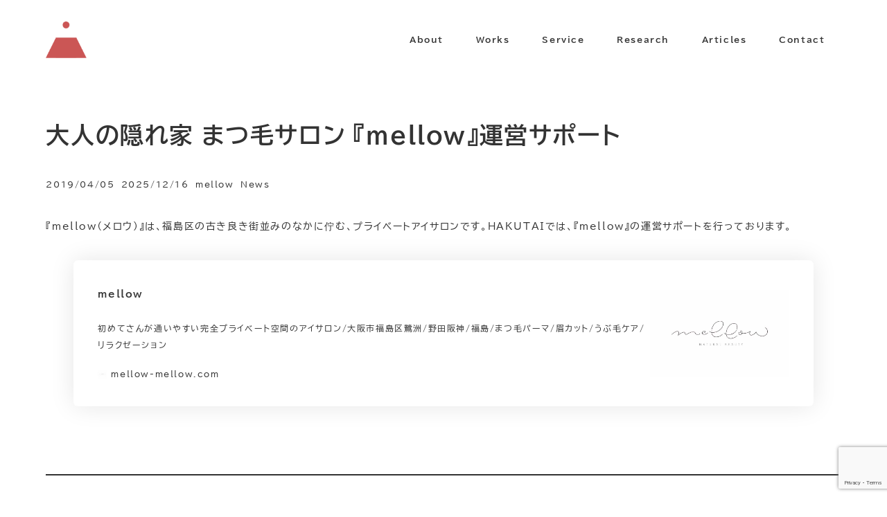

--- FILE ---
content_type: text/html; charset=UTF-8
request_url: https://hakutai.info/archives/1640/hakutai-mellow
body_size: 22465
content:
<!DOCTYPE html>
<html lang="ja" data-sticky-footer="true" data-scrolled="false">

<head>
			<meta charset="UTF-8">
		<meta name="viewport" content="width=device-width, initial-scale=1, minimum-scale=1, viewport-fit=cover">
		<title>大人の隠れ家 まつ毛サロン 『mellow』運営サポート &#8211; 株式会社百代 HAKUTAI｜願うものを形にする総合プロデュースカンパニー</title>
<meta name='robots' content='max-image-preview:large' />
					<meta property="og:title" content="大人の隠れ家 まつ毛サロン 『mellow』運営サポート">
		
					<meta property="og:type" content="article">
		
					<meta property="og:url" content="https://hakutai.info/archives/1640/hakutai-mellow">
		
		
					<meta property="og:site_name" content="株式会社百代 HAKUTAI｜願うものを形にする総合プロデュースカンパニー">
		
					<meta property="og:description" content="『mellow（メロウ）』は、福島区の古き良き街並みのなかに佇む、プライベートアイサロンです。HAKUTAIで&hellip;">
		
					<meta property="og:locale" content="ja_JP">
		
				<link rel='dns-prefetch' href='//webfonts.xserver.jp' />
<link rel='dns-prefetch' href='//www.google.com' />
<link rel='dns-prefetch' href='//www.googletagmanager.com' />
<link rel='dns-prefetch' href='//cdn.jsdelivr.net' />
<link rel="alternate" type="application/rss+xml" title="株式会社百代 HAKUTAI｜願うものを形にする総合プロデュースカンパニー &raquo; フィード" href="https://hakutai.info/feed" />
<link rel="alternate" type="application/rss+xml" title="株式会社百代 HAKUTAI｜願うものを形にする総合プロデュースカンパニー &raquo; コメントフィード" href="https://hakutai.info/comments/feed" />
		<link rel="profile" href="http://gmpg.org/xfn/11">
												<link rel="alternate" title="oEmbed (JSON)" type="application/json+oembed" href="https://hakutai.info/wp-json/oembed/1.0/embed?url=https%3A%2F%2Fhakutai.info%2Farchives%2F1640%2Fhakutai-mellow" />
<link rel="alternate" title="oEmbed (XML)" type="text/xml+oembed" href="https://hakutai.info/wp-json/oembed/1.0/embed?url=https%3A%2F%2Fhakutai.info%2Farchives%2F1640%2Fhakutai-mellow&#038;format=xml" />
<style id='wp-img-auto-sizes-contain-inline-css' type='text/css'>
img:is([sizes=auto i],[sizes^="auto," i]){contain-intrinsic-size:3000px 1500px}
/*# sourceURL=wp-img-auto-sizes-contain-inline-css */
</style>
<link rel='stylesheet' id='sbi_styles-css' href='https://hakutai.info/newsite/wp-content/plugins/instagram-feed/css/sbi-styles.min.css?ver=6.10.0' type='text/css' media='all' />
<link rel='stylesheet' id='slick-carousel-css' href='https://hakutai.info/newsite/wp-content/themes/snow-monkey/vendor/inc2734/wp-awesome-widgets/src/assets/packages/slick-carousel/slick/slick.css?ver=1721986561' type='text/css' media='all' />
<link rel='stylesheet' id='slick-carousel-theme-css' href='https://hakutai.info/newsite/wp-content/themes/snow-monkey/vendor/inc2734/wp-awesome-widgets/src/assets/packages/slick-carousel/slick/slick-theme.css?ver=1721986561' type='text/css' media='all' />
<link rel='stylesheet' id='wp-awesome-widgets-css' href='https://hakutai.info/newsite/wp-content/themes/snow-monkey/vendor/inc2734/wp-awesome-widgets/src/assets/css/app.css?ver=1721986561' type='text/css' media='all' />
<link rel='stylesheet' id='wp-share-buttons-css' href='https://hakutai.info/newsite/wp-content/themes/snow-monkey/vendor/inc2734/wp-share-buttons/src/assets/css/wp-share-buttons.css?ver=1721986561' type='text/css' media='all' />
<link rel='stylesheet' id='wp-pure-css-gallery-css' href='https://hakutai.info/newsite/wp-content/themes/snow-monkey/vendor/inc2734/wp-pure-css-gallery/src/assets/css/wp-pure-css-gallery.css?ver=1721986561' type='text/css' media='all' />
<style id='wp-emoji-styles-inline-css' type='text/css'>

	img.wp-smiley, img.emoji {
		display: inline !important;
		border: none !important;
		box-shadow: none !important;
		height: 1em !important;
		width: 1em !important;
		margin: 0 0.07em !important;
		vertical-align: -0.1em !important;
		background: none !important;
		padding: 0 !important;
	}
/*# sourceURL=wp-emoji-styles-inline-css */
</style>
<style id='wp-block-library-inline-css' type='text/css'>
:root{--wp-block-synced-color:#7a00df;--wp-block-synced-color--rgb:122,0,223;--wp-bound-block-color:var(--wp-block-synced-color);--wp-editor-canvas-background:#ddd;--wp-admin-theme-color:#007cba;--wp-admin-theme-color--rgb:0,124,186;--wp-admin-theme-color-darker-10:#006ba1;--wp-admin-theme-color-darker-10--rgb:0,107,160.5;--wp-admin-theme-color-darker-20:#005a87;--wp-admin-theme-color-darker-20--rgb:0,90,135;--wp-admin-border-width-focus:2px}@media (min-resolution:192dpi){:root{--wp-admin-border-width-focus:1.5px}}.wp-element-button{cursor:pointer}:root .has-very-light-gray-background-color{background-color:#eee}:root .has-very-dark-gray-background-color{background-color:#313131}:root .has-very-light-gray-color{color:#eee}:root .has-very-dark-gray-color{color:#313131}:root .has-vivid-green-cyan-to-vivid-cyan-blue-gradient-background{background:linear-gradient(135deg,#00d084,#0693e3)}:root .has-purple-crush-gradient-background{background:linear-gradient(135deg,#34e2e4,#4721fb 50%,#ab1dfe)}:root .has-hazy-dawn-gradient-background{background:linear-gradient(135deg,#faaca8,#dad0ec)}:root .has-subdued-olive-gradient-background{background:linear-gradient(135deg,#fafae1,#67a671)}:root .has-atomic-cream-gradient-background{background:linear-gradient(135deg,#fdd79a,#004a59)}:root .has-nightshade-gradient-background{background:linear-gradient(135deg,#330968,#31cdcf)}:root .has-midnight-gradient-background{background:linear-gradient(135deg,#020381,#2874fc)}:root{--wp--preset--font-size--normal:16px;--wp--preset--font-size--huge:42px}.has-regular-font-size{font-size:1em}.has-larger-font-size{font-size:2.625em}.has-normal-font-size{font-size:var(--wp--preset--font-size--normal)}.has-huge-font-size{font-size:var(--wp--preset--font-size--huge)}.has-text-align-center{text-align:center}.has-text-align-left{text-align:left}.has-text-align-right{text-align:right}.has-fit-text{white-space:nowrap!important}#end-resizable-editor-section{display:none}.aligncenter{clear:both}.items-justified-left{justify-content:flex-start}.items-justified-center{justify-content:center}.items-justified-right{justify-content:flex-end}.items-justified-space-between{justify-content:space-between}.screen-reader-text{border:0;clip-path:inset(50%);height:1px;margin:-1px;overflow:hidden;padding:0;position:absolute;width:1px;word-wrap:normal!important}.screen-reader-text:focus{background-color:#ddd;clip-path:none;color:#444;display:block;font-size:1em;height:auto;left:5px;line-height:normal;padding:15px 23px 14px;text-decoration:none;top:5px;width:auto;z-index:100000}html :where(.has-border-color){border-style:solid}html :where([style*=border-top-color]){border-top-style:solid}html :where([style*=border-right-color]){border-right-style:solid}html :where([style*=border-bottom-color]){border-bottom-style:solid}html :where([style*=border-left-color]){border-left-style:solid}html :where([style*=border-width]){border-style:solid}html :where([style*=border-top-width]){border-top-style:solid}html :where([style*=border-right-width]){border-right-style:solid}html :where([style*=border-bottom-width]){border-bottom-style:solid}html :where([style*=border-left-width]){border-left-style:solid}html :where(img[class*=wp-image-]){height:auto;max-width:100%}:where(figure){margin:0 0 1em}html :where(.is-position-sticky){--wp-admin--admin-bar--position-offset:var(--wp-admin--admin-bar--height,0px)}@media screen and (max-width:600px){html :where(.is-position-sticky){--wp-admin--admin-bar--position-offset:0px}}

/*# sourceURL=wp-block-library-inline-css */
</style><style id='wp-block-heading-inline-css' type='text/css'>
h1:where(.wp-block-heading).has-background,h2:where(.wp-block-heading).has-background,h3:where(.wp-block-heading).has-background,h4:where(.wp-block-heading).has-background,h5:where(.wp-block-heading).has-background,h6:where(.wp-block-heading).has-background{padding:1.25em 2.375em}h1.has-text-align-left[style*=writing-mode]:where([style*=vertical-lr]),h1.has-text-align-right[style*=writing-mode]:where([style*=vertical-rl]),h2.has-text-align-left[style*=writing-mode]:where([style*=vertical-lr]),h2.has-text-align-right[style*=writing-mode]:where([style*=vertical-rl]),h3.has-text-align-left[style*=writing-mode]:where([style*=vertical-lr]),h3.has-text-align-right[style*=writing-mode]:where([style*=vertical-rl]),h4.has-text-align-left[style*=writing-mode]:where([style*=vertical-lr]),h4.has-text-align-right[style*=writing-mode]:where([style*=vertical-rl]),h5.has-text-align-left[style*=writing-mode]:where([style*=vertical-lr]),h5.has-text-align-right[style*=writing-mode]:where([style*=vertical-rl]),h6.has-text-align-left[style*=writing-mode]:where([style*=vertical-lr]),h6.has-text-align-right[style*=writing-mode]:where([style*=vertical-rl]){rotate:180deg}
/*# sourceURL=https://hakutai.info/newsite/wp-includes/blocks/heading/style.min.css */
</style>
<style id='wp-block-columns-inline-css' type='text/css'>
.wp-block-columns{box-sizing:border-box;display:flex;flex-wrap:wrap!important}@media (min-width:782px){.wp-block-columns{flex-wrap:nowrap!important}}.wp-block-columns{align-items:normal!important}.wp-block-columns.are-vertically-aligned-top{align-items:flex-start}.wp-block-columns.are-vertically-aligned-center{align-items:center}.wp-block-columns.are-vertically-aligned-bottom{align-items:flex-end}@media (max-width:781px){.wp-block-columns:not(.is-not-stacked-on-mobile)>.wp-block-column{flex-basis:100%!important}}@media (min-width:782px){.wp-block-columns:not(.is-not-stacked-on-mobile)>.wp-block-column{flex-basis:0;flex-grow:1}.wp-block-columns:not(.is-not-stacked-on-mobile)>.wp-block-column[style*=flex-basis]{flex-grow:0}}.wp-block-columns.is-not-stacked-on-mobile{flex-wrap:nowrap!important}.wp-block-columns.is-not-stacked-on-mobile>.wp-block-column{flex-basis:0;flex-grow:1}.wp-block-columns.is-not-stacked-on-mobile>.wp-block-column[style*=flex-basis]{flex-grow:0}:where(.wp-block-columns){margin-bottom:1.75em}:where(.wp-block-columns.has-background){padding:1.25em 2.375em}.wp-block-column{flex-grow:1;min-width:0;overflow-wrap:break-word;word-break:break-word}.wp-block-column.is-vertically-aligned-top{align-self:flex-start}.wp-block-column.is-vertically-aligned-center{align-self:center}.wp-block-column.is-vertically-aligned-bottom{align-self:flex-end}.wp-block-column.is-vertically-aligned-stretch{align-self:stretch}.wp-block-column.is-vertically-aligned-bottom,.wp-block-column.is-vertically-aligned-center,.wp-block-column.is-vertically-aligned-top{width:100%}
/*# sourceURL=https://hakutai.info/newsite/wp-includes/blocks/columns/style.min.css */
</style>
<style id='wp-block-embed-inline-css' type='text/css'>
.wp-block-embed.alignleft,.wp-block-embed.alignright,.wp-block[data-align=left]>[data-type="core/embed"],.wp-block[data-align=right]>[data-type="core/embed"]{max-width:360px;width:100%}.wp-block-embed.alignleft .wp-block-embed__wrapper,.wp-block-embed.alignright .wp-block-embed__wrapper,.wp-block[data-align=left]>[data-type="core/embed"] .wp-block-embed__wrapper,.wp-block[data-align=right]>[data-type="core/embed"] .wp-block-embed__wrapper{min-width:280px}.wp-block-cover .wp-block-embed{min-height:240px;min-width:320px}.wp-block-embed{overflow-wrap:break-word}.wp-block-embed :where(figcaption){margin-bottom:1em;margin-top:.5em}.wp-block-embed iframe{max-width:100%}.wp-block-embed__wrapper{position:relative}.wp-embed-responsive .wp-has-aspect-ratio .wp-block-embed__wrapper:before{content:"";display:block;padding-top:50%}.wp-embed-responsive .wp-has-aspect-ratio iframe{bottom:0;height:100%;left:0;position:absolute;right:0;top:0;width:100%}.wp-embed-responsive .wp-embed-aspect-21-9 .wp-block-embed__wrapper:before{padding-top:42.85%}.wp-embed-responsive .wp-embed-aspect-18-9 .wp-block-embed__wrapper:before{padding-top:50%}.wp-embed-responsive .wp-embed-aspect-16-9 .wp-block-embed__wrapper:before{padding-top:56.25%}.wp-embed-responsive .wp-embed-aspect-4-3 .wp-block-embed__wrapper:before{padding-top:75%}.wp-embed-responsive .wp-embed-aspect-1-1 .wp-block-embed__wrapper:before{padding-top:100%}.wp-embed-responsive .wp-embed-aspect-9-16 .wp-block-embed__wrapper:before{padding-top:177.77%}.wp-embed-responsive .wp-embed-aspect-1-2 .wp-block-embed__wrapper:before{padding-top:200%}
/*# sourceURL=https://hakutai.info/newsite/wp-includes/blocks/embed/style.min.css */
</style>
<style id='wp-block-paragraph-inline-css' type='text/css'>
.is-small-text{font-size:.875em}.is-regular-text{font-size:1em}.is-large-text{font-size:2.25em}.is-larger-text{font-size:3em}.has-drop-cap:not(:focus):first-letter{float:left;font-size:8.4em;font-style:normal;font-weight:100;line-height:.68;margin:.05em .1em 0 0;text-transform:uppercase}body.rtl .has-drop-cap:not(:focus):first-letter{float:none;margin-left:.1em}p.has-drop-cap.has-background{overflow:hidden}:root :where(p.has-background){padding:1.25em 2.375em}:where(p.has-text-color:not(.has-link-color)) a{color:inherit}p.has-text-align-left[style*="writing-mode:vertical-lr"],p.has-text-align-right[style*="writing-mode:vertical-rl"]{rotate:180deg}
/*# sourceURL=https://hakutai.info/newsite/wp-includes/blocks/paragraph/style.min.css */
</style>
<style id='wp-block-separator-inline-css' type='text/css'>
@charset "UTF-8";.wp-block-separator{border:none;border-top:2px solid}:root :where(.wp-block-separator.is-style-dots){height:auto;line-height:1;text-align:center}:root :where(.wp-block-separator.is-style-dots):before{color:currentColor;content:"···";font-family:serif;font-size:1.5em;letter-spacing:2em;padding-left:2em}.wp-block-separator.is-style-dots{background:none!important;border:none!important}
/*# sourceURL=https://hakutai.info/newsite/wp-includes/blocks/separator/style.min.css */
</style>
<style id='wp-block-social-links-inline-css' type='text/css'>
.wp-block-social-links{background:none;box-sizing:border-box;margin-left:0;padding-left:0;padding-right:0;text-indent:0}.wp-block-social-links .wp-social-link a,.wp-block-social-links .wp-social-link a:hover{border-bottom:0;box-shadow:none;text-decoration:none}.wp-block-social-links .wp-social-link svg{height:1em;width:1em}.wp-block-social-links .wp-social-link span:not(.screen-reader-text){font-size:.65em;margin-left:.5em;margin-right:.5em}.wp-block-social-links.has-small-icon-size{font-size:16px}.wp-block-social-links,.wp-block-social-links.has-normal-icon-size{font-size:24px}.wp-block-social-links.has-large-icon-size{font-size:36px}.wp-block-social-links.has-huge-icon-size{font-size:48px}.wp-block-social-links.aligncenter{display:flex;justify-content:center}.wp-block-social-links.alignright{justify-content:flex-end}.wp-block-social-link{border-radius:9999px;display:block}@media not (prefers-reduced-motion){.wp-block-social-link{transition:transform .1s ease}}.wp-block-social-link{height:auto}.wp-block-social-link a{align-items:center;display:flex;line-height:0}.wp-block-social-link:hover{transform:scale(1.1)}.wp-block-social-links .wp-block-social-link.wp-social-link{display:inline-block;margin:0;padding:0}.wp-block-social-links .wp-block-social-link.wp-social-link .wp-block-social-link-anchor,.wp-block-social-links .wp-block-social-link.wp-social-link .wp-block-social-link-anchor svg,.wp-block-social-links .wp-block-social-link.wp-social-link .wp-block-social-link-anchor:active,.wp-block-social-links .wp-block-social-link.wp-social-link .wp-block-social-link-anchor:hover,.wp-block-social-links .wp-block-social-link.wp-social-link .wp-block-social-link-anchor:visited{color:currentColor;fill:currentColor}:where(.wp-block-social-links:not(.is-style-logos-only)) .wp-social-link{background-color:#f0f0f0;color:#444}:where(.wp-block-social-links:not(.is-style-logos-only)) .wp-social-link-amazon{background-color:#f90;color:#fff}:where(.wp-block-social-links:not(.is-style-logos-only)) .wp-social-link-bandcamp{background-color:#1ea0c3;color:#fff}:where(.wp-block-social-links:not(.is-style-logos-only)) .wp-social-link-behance{background-color:#0757fe;color:#fff}:where(.wp-block-social-links:not(.is-style-logos-only)) .wp-social-link-bluesky{background-color:#0a7aff;color:#fff}:where(.wp-block-social-links:not(.is-style-logos-only)) .wp-social-link-codepen{background-color:#1e1f26;color:#fff}:where(.wp-block-social-links:not(.is-style-logos-only)) .wp-social-link-deviantart{background-color:#02e49b;color:#fff}:where(.wp-block-social-links:not(.is-style-logos-only)) .wp-social-link-discord{background-color:#5865f2;color:#fff}:where(.wp-block-social-links:not(.is-style-logos-only)) .wp-social-link-dribbble{background-color:#e94c89;color:#fff}:where(.wp-block-social-links:not(.is-style-logos-only)) .wp-social-link-dropbox{background-color:#4280ff;color:#fff}:where(.wp-block-social-links:not(.is-style-logos-only)) .wp-social-link-etsy{background-color:#f45800;color:#fff}:where(.wp-block-social-links:not(.is-style-logos-only)) .wp-social-link-facebook{background-color:#0866ff;color:#fff}:where(.wp-block-social-links:not(.is-style-logos-only)) .wp-social-link-fivehundredpx{background-color:#000;color:#fff}:where(.wp-block-social-links:not(.is-style-logos-only)) .wp-social-link-flickr{background-color:#0461dd;color:#fff}:where(.wp-block-social-links:not(.is-style-logos-only)) .wp-social-link-foursquare{background-color:#e65678;color:#fff}:where(.wp-block-social-links:not(.is-style-logos-only)) .wp-social-link-github{background-color:#24292d;color:#fff}:where(.wp-block-social-links:not(.is-style-logos-only)) .wp-social-link-goodreads{background-color:#eceadd;color:#382110}:where(.wp-block-social-links:not(.is-style-logos-only)) .wp-social-link-google{background-color:#ea4434;color:#fff}:where(.wp-block-social-links:not(.is-style-logos-only)) .wp-social-link-gravatar{background-color:#1d4fc4;color:#fff}:where(.wp-block-social-links:not(.is-style-logos-only)) .wp-social-link-instagram{background-color:#f00075;color:#fff}:where(.wp-block-social-links:not(.is-style-logos-only)) .wp-social-link-lastfm{background-color:#e21b24;color:#fff}:where(.wp-block-social-links:not(.is-style-logos-only)) .wp-social-link-linkedin{background-color:#0d66c2;color:#fff}:where(.wp-block-social-links:not(.is-style-logos-only)) .wp-social-link-mastodon{background-color:#3288d4;color:#fff}:where(.wp-block-social-links:not(.is-style-logos-only)) .wp-social-link-medium{background-color:#000;color:#fff}:where(.wp-block-social-links:not(.is-style-logos-only)) .wp-social-link-meetup{background-color:#f6405f;color:#fff}:where(.wp-block-social-links:not(.is-style-logos-only)) .wp-social-link-patreon{background-color:#000;color:#fff}:where(.wp-block-social-links:not(.is-style-logos-only)) .wp-social-link-pinterest{background-color:#e60122;color:#fff}:where(.wp-block-social-links:not(.is-style-logos-only)) .wp-social-link-pocket{background-color:#ef4155;color:#fff}:where(.wp-block-social-links:not(.is-style-logos-only)) .wp-social-link-reddit{background-color:#ff4500;color:#fff}:where(.wp-block-social-links:not(.is-style-logos-only)) .wp-social-link-skype{background-color:#0478d7;color:#fff}:where(.wp-block-social-links:not(.is-style-logos-only)) .wp-social-link-snapchat{background-color:#fefc00;color:#fff;stroke:#000}:where(.wp-block-social-links:not(.is-style-logos-only)) .wp-social-link-soundcloud{background-color:#ff5600;color:#fff}:where(.wp-block-social-links:not(.is-style-logos-only)) .wp-social-link-spotify{background-color:#1bd760;color:#fff}:where(.wp-block-social-links:not(.is-style-logos-only)) .wp-social-link-telegram{background-color:#2aabee;color:#fff}:where(.wp-block-social-links:not(.is-style-logos-only)) .wp-social-link-threads{background-color:#000;color:#fff}:where(.wp-block-social-links:not(.is-style-logos-only)) .wp-social-link-tiktok{background-color:#000;color:#fff}:where(.wp-block-social-links:not(.is-style-logos-only)) .wp-social-link-tumblr{background-color:#011835;color:#fff}:where(.wp-block-social-links:not(.is-style-logos-only)) .wp-social-link-twitch{background-color:#6440a4;color:#fff}:where(.wp-block-social-links:not(.is-style-logos-only)) .wp-social-link-twitter{background-color:#1da1f2;color:#fff}:where(.wp-block-social-links:not(.is-style-logos-only)) .wp-social-link-vimeo{background-color:#1eb7ea;color:#fff}:where(.wp-block-social-links:not(.is-style-logos-only)) .wp-social-link-vk{background-color:#4680c2;color:#fff}:where(.wp-block-social-links:not(.is-style-logos-only)) .wp-social-link-wordpress{background-color:#3499cd;color:#fff}:where(.wp-block-social-links:not(.is-style-logos-only)) .wp-social-link-whatsapp{background-color:#25d366;color:#fff}:where(.wp-block-social-links:not(.is-style-logos-only)) .wp-social-link-x{background-color:#000;color:#fff}:where(.wp-block-social-links:not(.is-style-logos-only)) .wp-social-link-yelp{background-color:#d32422;color:#fff}:where(.wp-block-social-links:not(.is-style-logos-only)) .wp-social-link-youtube{background-color:red;color:#fff}:where(.wp-block-social-links.is-style-logos-only) .wp-social-link{background:none}:where(.wp-block-social-links.is-style-logos-only) .wp-social-link svg{height:1.25em;width:1.25em}:where(.wp-block-social-links.is-style-logos-only) .wp-social-link-amazon{color:#f90}:where(.wp-block-social-links.is-style-logos-only) .wp-social-link-bandcamp{color:#1ea0c3}:where(.wp-block-social-links.is-style-logos-only) .wp-social-link-behance{color:#0757fe}:where(.wp-block-social-links.is-style-logos-only) .wp-social-link-bluesky{color:#0a7aff}:where(.wp-block-social-links.is-style-logos-only) .wp-social-link-codepen{color:#1e1f26}:where(.wp-block-social-links.is-style-logos-only) .wp-social-link-deviantart{color:#02e49b}:where(.wp-block-social-links.is-style-logos-only) .wp-social-link-discord{color:#5865f2}:where(.wp-block-social-links.is-style-logos-only) .wp-social-link-dribbble{color:#e94c89}:where(.wp-block-social-links.is-style-logos-only) .wp-social-link-dropbox{color:#4280ff}:where(.wp-block-social-links.is-style-logos-only) .wp-social-link-etsy{color:#f45800}:where(.wp-block-social-links.is-style-logos-only) .wp-social-link-facebook{color:#0866ff}:where(.wp-block-social-links.is-style-logos-only) .wp-social-link-fivehundredpx{color:#000}:where(.wp-block-social-links.is-style-logos-only) .wp-social-link-flickr{color:#0461dd}:where(.wp-block-social-links.is-style-logos-only) .wp-social-link-foursquare{color:#e65678}:where(.wp-block-social-links.is-style-logos-only) .wp-social-link-github{color:#24292d}:where(.wp-block-social-links.is-style-logos-only) .wp-social-link-goodreads{color:#382110}:where(.wp-block-social-links.is-style-logos-only) .wp-social-link-google{color:#ea4434}:where(.wp-block-social-links.is-style-logos-only) .wp-social-link-gravatar{color:#1d4fc4}:where(.wp-block-social-links.is-style-logos-only) .wp-social-link-instagram{color:#f00075}:where(.wp-block-social-links.is-style-logos-only) .wp-social-link-lastfm{color:#e21b24}:where(.wp-block-social-links.is-style-logos-only) .wp-social-link-linkedin{color:#0d66c2}:where(.wp-block-social-links.is-style-logos-only) .wp-social-link-mastodon{color:#3288d4}:where(.wp-block-social-links.is-style-logos-only) .wp-social-link-medium{color:#000}:where(.wp-block-social-links.is-style-logos-only) .wp-social-link-meetup{color:#f6405f}:where(.wp-block-social-links.is-style-logos-only) .wp-social-link-patreon{color:#000}:where(.wp-block-social-links.is-style-logos-only) .wp-social-link-pinterest{color:#e60122}:where(.wp-block-social-links.is-style-logos-only) .wp-social-link-pocket{color:#ef4155}:where(.wp-block-social-links.is-style-logos-only) .wp-social-link-reddit{color:#ff4500}:where(.wp-block-social-links.is-style-logos-only) .wp-social-link-skype{color:#0478d7}:where(.wp-block-social-links.is-style-logos-only) .wp-social-link-snapchat{color:#fff;stroke:#000}:where(.wp-block-social-links.is-style-logos-only) .wp-social-link-soundcloud{color:#ff5600}:where(.wp-block-social-links.is-style-logos-only) .wp-social-link-spotify{color:#1bd760}:where(.wp-block-social-links.is-style-logos-only) .wp-social-link-telegram{color:#2aabee}:where(.wp-block-social-links.is-style-logos-only) .wp-social-link-threads{color:#000}:where(.wp-block-social-links.is-style-logos-only) .wp-social-link-tiktok{color:#000}:where(.wp-block-social-links.is-style-logos-only) .wp-social-link-tumblr{color:#011835}:where(.wp-block-social-links.is-style-logos-only) .wp-social-link-twitch{color:#6440a4}:where(.wp-block-social-links.is-style-logos-only) .wp-social-link-twitter{color:#1da1f2}:where(.wp-block-social-links.is-style-logos-only) .wp-social-link-vimeo{color:#1eb7ea}:where(.wp-block-social-links.is-style-logos-only) .wp-social-link-vk{color:#4680c2}:where(.wp-block-social-links.is-style-logos-only) .wp-social-link-whatsapp{color:#25d366}:where(.wp-block-social-links.is-style-logos-only) .wp-social-link-wordpress{color:#3499cd}:where(.wp-block-social-links.is-style-logos-only) .wp-social-link-x{color:#000}:where(.wp-block-social-links.is-style-logos-only) .wp-social-link-yelp{color:#d32422}:where(.wp-block-social-links.is-style-logos-only) .wp-social-link-youtube{color:red}.wp-block-social-links.is-style-pill-shape .wp-social-link{width:auto}:root :where(.wp-block-social-links .wp-social-link a){padding:.25em}:root :where(.wp-block-social-links.is-style-logos-only .wp-social-link a){padding:0}:root :where(.wp-block-social-links.is-style-pill-shape .wp-social-link a){padding-left:.6666666667em;padding-right:.6666666667em}.wp-block-social-links:not(.has-icon-color):not(.has-icon-background-color) .wp-social-link-snapchat .wp-block-social-link-label{color:#000}
/*# sourceURL=https://hakutai.info/newsite/wp-includes/blocks/social-links/style.min.css */
</style>
<style id='snow-monkey-blocks-btn-style-inline-css' type='text/css'>
.smb-btn:not(:root){color:var(--smb-btn--color);text-decoration:none}.smb-btn{--smb-btn--background-color:var(--wp--preset--color--black);--smb-btn--background-image:initial;--smb-btn--border:none;--smb-btn--border-radius:var(--_global--border-radius);--smb-btn--color:var(--wp--preset--color--white);--smb-btn--padding:var(--_padding-1);--smb-btn--padding-vertical:calc(var(--smb-btn--padding)*0.5);--smb-btn--padding-horizontal:var(--smb-btn--padding);--smb-btn--style--ghost--border-color:var(--smb-btn--background-color,currentColor);--smb-btn--style--ghost--color:currentColor;--smb-btn--style--text--color:currentColor;background-color:var(--smb-btn--background-color);background-image:var(--smb-btn--background-image);border:var(--smb-btn--border);border-radius:var(--smb-btn--border-radius);cursor:pointer;display:inline-flex;justify-content:center;margin:0;max-width:100%;padding:var(--smb-btn--padding-vertical) var(--smb-btn--padding-horizontal);white-space:nowrap;--_transition-duration:var(--_global--transition-duration);--_transition-function-timing:var(--_global--transition-function-timing);--_transition-delay:var(--_global--transition-delay);transition:all var(--_transition-duration) var(--_transition-function-timing) var(--_transition-delay)}.smb-btn:focus-visible{filter:brightness(90%)}.smb-btn__label{color:currentColor;white-space:inherit!important}.smb-btn--little-wider{--smb-btn--padding-horizontal:var(--_padding2)}.smb-btn--wider{--smb-btn--padding-horizontal:var(--_padding3)}.smb-btn--full,.smb-btn--more-wider{width:100%}.smb-btn--wrap{white-space:normal}.smb-btn-wrapper.is-style-ghost .smb-btn{--smb-btn--color:var(--smb-btn--style--ghost--color);background-color:#0000;border:1px solid var(--smb-btn--style--ghost--border-color)}.smb-btn-wrapper.is-style-ghost .smb-btn[style*="background-color:"]{background-color:#0000!important}.smb-btn-wrapper.is-style-text .smb-btn{--smb-btn--background-color:#0000;--smb-btn--color:var(--smb-btn--style--text--color);border:none}.aligncenter .smb-btn-wrapper,.smb-btn-wrapper.aligncenter{text-align:center}@media(min-width:640px){.smb-btn--more-wider{--smb-btn--padding-horizontal:var(--_padding4);display:inline-block;width:auto}}@media(any-hover:hover){.smb-btn:hover{filter:brightness(90%)}}

/*# sourceURL=https://hakutai.info/newsite/wp-content/plugins/snow-monkey-blocks/dist/blocks/btn/style-index.css */
</style>
<style id='snow-monkey-blocks-buttons-style-inline-css' type='text/css'>
.smb-buttons{--smb-buttons--gap:var(--_margin1);display:flex;flex-wrap:wrap;gap:var(--smb-buttons--gap)}.smb-buttons.has-text-align-left,.smb-buttons.is-content-justification-left{justify-content:flex-start}.smb-buttons.has-text-align-center,.smb-buttons.is-content-justification-center{justify-content:center}.smb-buttons.has-text-align-right,.smb-buttons.is-content-justification-right{justify-content:flex-end}.smb-buttons.is-content-justification-space-between{justify-content:space-between}.smb-buttons>.smb-btn-wrapper{flex:0 1 auto;margin:0}.smb-buttons>.smb-btn-wrapper--full{flex:1 1 auto}@media not all and (min-width:640px){.smb-buttons>.smb-btn-wrapper--more-wider{flex:1 1 auto}}

/*# sourceURL=https://hakutai.info/newsite/wp-content/plugins/snow-monkey-blocks/dist/blocks/buttons/style-index.css */
</style>
<style id='global-styles-inline-css' type='text/css'>
:root{--wp--preset--aspect-ratio--square: 1;--wp--preset--aspect-ratio--4-3: 4/3;--wp--preset--aspect-ratio--3-4: 3/4;--wp--preset--aspect-ratio--3-2: 3/2;--wp--preset--aspect-ratio--2-3: 2/3;--wp--preset--aspect-ratio--16-9: 16/9;--wp--preset--aspect-ratio--9-16: 9/16;--wp--preset--color--black: #000000;--wp--preset--color--cyan-bluish-gray: #abb8c3;--wp--preset--color--white: #ffffff;--wp--preset--color--pale-pink: #f78da7;--wp--preset--color--vivid-red: #cf2e2e;--wp--preset--color--luminous-vivid-orange: #ff6900;--wp--preset--color--luminous-vivid-amber: #fcb900;--wp--preset--color--light-green-cyan: #7bdcb5;--wp--preset--color--vivid-green-cyan: #00d084;--wp--preset--color--pale-cyan-blue: #8ed1fc;--wp--preset--color--vivid-cyan-blue: #0693e3;--wp--preset--color--vivid-purple: #9b51e0;--wp--preset--color--sm-accent: var(--accent-color);--wp--preset--color--sm-sub-accent: var(--sub-accent-color);--wp--preset--color--sm-text: var(--_color-text);--wp--preset--color--sm-text-alt: var(--_color-white);--wp--preset--color--sm-lightest-gray: var(--_lightest-color-gray);--wp--preset--color--sm-lighter-gray: var(--_lighter-color-gray);--wp--preset--color--sm-light-gray: var(--_light-color-gray);--wp--preset--color--sm-gray: var(--_color-gray);--wp--preset--color--sm-dark-gray: var(--_dark-color-gray);--wp--preset--color--sm-darker-gray: var(--_darker-color-gray);--wp--preset--color--sm-darkest-gray: var(--_darkest-color-gray);--wp--preset--gradient--vivid-cyan-blue-to-vivid-purple: linear-gradient(135deg,rgb(6,147,227) 0%,rgb(155,81,224) 100%);--wp--preset--gradient--light-green-cyan-to-vivid-green-cyan: linear-gradient(135deg,rgb(122,220,180) 0%,rgb(0,208,130) 100%);--wp--preset--gradient--luminous-vivid-amber-to-luminous-vivid-orange: linear-gradient(135deg,rgb(252,185,0) 0%,rgb(255,105,0) 100%);--wp--preset--gradient--luminous-vivid-orange-to-vivid-red: linear-gradient(135deg,rgb(255,105,0) 0%,rgb(207,46,46) 100%);--wp--preset--gradient--very-light-gray-to-cyan-bluish-gray: linear-gradient(135deg,rgb(238,238,238) 0%,rgb(169,184,195) 100%);--wp--preset--gradient--cool-to-warm-spectrum: linear-gradient(135deg,rgb(74,234,220) 0%,rgb(151,120,209) 20%,rgb(207,42,186) 40%,rgb(238,44,130) 60%,rgb(251,105,98) 80%,rgb(254,248,76) 100%);--wp--preset--gradient--blush-light-purple: linear-gradient(135deg,rgb(255,206,236) 0%,rgb(152,150,240) 100%);--wp--preset--gradient--blush-bordeaux: linear-gradient(135deg,rgb(254,205,165) 0%,rgb(254,45,45) 50%,rgb(107,0,62) 100%);--wp--preset--gradient--luminous-dusk: linear-gradient(135deg,rgb(255,203,112) 0%,rgb(199,81,192) 50%,rgb(65,88,208) 100%);--wp--preset--gradient--pale-ocean: linear-gradient(135deg,rgb(255,245,203) 0%,rgb(182,227,212) 50%,rgb(51,167,181) 100%);--wp--preset--gradient--electric-grass: linear-gradient(135deg,rgb(202,248,128) 0%,rgb(113,206,126) 100%);--wp--preset--gradient--midnight: linear-gradient(135deg,rgb(2,3,129) 0%,rgb(40,116,252) 100%);--wp--preset--font-size--small: 13px;--wp--preset--font-size--medium: 20px;--wp--preset--font-size--large: 36px;--wp--preset--font-size--x-large: 42px;--wp--preset--font-size--sm-xs: 0.8rem;--wp--preset--font-size--sm-s: 0.88rem;--wp--preset--font-size--sm-m: 1rem;--wp--preset--font-size--sm-l: 1.14rem;--wp--preset--font-size--sm-xl: 1.33rem;--wp--preset--font-size--sm-2-xl: 1.6rem;--wp--preset--font-size--sm-3-xl: 2rem;--wp--preset--font-size--sm-4-xl: 2.66rem;--wp--preset--font-size--sm-5-xl: 4rem;--wp--preset--font-size--sm-6-xl: 8rem;--wp--preset--spacing--20: var(--_s-2);--wp--preset--spacing--30: var(--_s-1);--wp--preset--spacing--40: var(--_s1);--wp--preset--spacing--50: var(--_s2);--wp--preset--spacing--60: var(--_s3);--wp--preset--spacing--70: var(--_s4);--wp--preset--spacing--80: var(--_s5);--wp--preset--shadow--natural: 6px 6px 9px rgba(0, 0, 0, 0.2);--wp--preset--shadow--deep: 12px 12px 50px rgba(0, 0, 0, 0.4);--wp--preset--shadow--sharp: 6px 6px 0px rgba(0, 0, 0, 0.2);--wp--preset--shadow--outlined: 6px 6px 0px -3px rgb(255, 255, 255), 6px 6px rgb(0, 0, 0);--wp--preset--shadow--crisp: 6px 6px 0px rgb(0, 0, 0);--wp--custom--slim-width: 46rem;--wp--custom--content-max-width: var(--_global--container-max-width);--wp--custom--content-width: var(--wp--custom--content-max-width);--wp--custom--content-wide-width: calc(var(--wp--custom--content-width) + 240px);--wp--custom--has-sidebar-main-basis: var(--wp--custom--slim-width);--wp--custom--has-sidebar-sidebar-basis: 336px;}:root { --wp--style--global--content-size: var(--wp--custom--content-width);--wp--style--global--wide-size: var(--wp--custom--content-wide-width); }:where(body) { margin: 0; }.wp-site-blocks > .alignleft { float: left; margin-right: 2em; }.wp-site-blocks > .alignright { float: right; margin-left: 2em; }.wp-site-blocks > .aligncenter { justify-content: center; margin-left: auto; margin-right: auto; }:where(.wp-site-blocks) > * { margin-block-start: var(--_margin1); margin-block-end: 0; }:where(.wp-site-blocks) > :first-child { margin-block-start: 0; }:where(.wp-site-blocks) > :last-child { margin-block-end: 0; }:root { --wp--style--block-gap: var(--_margin1); }:root :where(.is-layout-flow) > :first-child{margin-block-start: 0;}:root :where(.is-layout-flow) > :last-child{margin-block-end: 0;}:root :where(.is-layout-flow) > *{margin-block-start: var(--_margin1);margin-block-end: 0;}:root :where(.is-layout-constrained) > :first-child{margin-block-start: 0;}:root :where(.is-layout-constrained) > :last-child{margin-block-end: 0;}:root :where(.is-layout-constrained) > *{margin-block-start: var(--_margin1);margin-block-end: 0;}:root :where(.is-layout-flex){gap: var(--_margin1);}:root :where(.is-layout-grid){gap: var(--_margin1);}.is-layout-flow > .alignleft{float: left;margin-inline-start: 0;margin-inline-end: 2em;}.is-layout-flow > .alignright{float: right;margin-inline-start: 2em;margin-inline-end: 0;}.is-layout-flow > .aligncenter{margin-left: auto !important;margin-right: auto !important;}.is-layout-constrained > .alignleft{float: left;margin-inline-start: 0;margin-inline-end: 2em;}.is-layout-constrained > .alignright{float: right;margin-inline-start: 2em;margin-inline-end: 0;}.is-layout-constrained > .aligncenter{margin-left: auto !important;margin-right: auto !important;}.is-layout-constrained > :where(:not(.alignleft):not(.alignright):not(.alignfull)){max-width: var(--wp--style--global--content-size);margin-left: auto !important;margin-right: auto !important;}.is-layout-constrained > .alignwide{max-width: var(--wp--style--global--wide-size);}body .is-layout-flex{display: flex;}.is-layout-flex{flex-wrap: wrap;align-items: center;}.is-layout-flex > :is(*, div){margin: 0;}body .is-layout-grid{display: grid;}.is-layout-grid > :is(*, div){margin: 0;}body{padding-top: 0px;padding-right: 0px;padding-bottom: 0px;padding-left: 0px;}a:where(:not(.wp-element-button)){color: var(--wp--preset--color--sm-accent);text-decoration: underline;}:root :where(.wp-element-button, .wp-block-button__link){background-color: var(--wp--preset--color--sm-accent);border-radius: var(--_global--border-radius);border-width: 0;color: var(--wp--preset--color--sm-text-alt);font-family: inherit;font-size: inherit;font-style: inherit;font-weight: inherit;letter-spacing: inherit;line-height: inherit;padding-top: calc(var(--_padding-1) * .5);padding-right: var(--_padding-1);padding-bottom: calc(var(--_padding-1) * .5);padding-left: var(--_padding-1);text-decoration: none;text-transform: inherit;}.has-black-color{color: var(--wp--preset--color--black) !important;}.has-cyan-bluish-gray-color{color: var(--wp--preset--color--cyan-bluish-gray) !important;}.has-white-color{color: var(--wp--preset--color--white) !important;}.has-pale-pink-color{color: var(--wp--preset--color--pale-pink) !important;}.has-vivid-red-color{color: var(--wp--preset--color--vivid-red) !important;}.has-luminous-vivid-orange-color{color: var(--wp--preset--color--luminous-vivid-orange) !important;}.has-luminous-vivid-amber-color{color: var(--wp--preset--color--luminous-vivid-amber) !important;}.has-light-green-cyan-color{color: var(--wp--preset--color--light-green-cyan) !important;}.has-vivid-green-cyan-color{color: var(--wp--preset--color--vivid-green-cyan) !important;}.has-pale-cyan-blue-color{color: var(--wp--preset--color--pale-cyan-blue) !important;}.has-vivid-cyan-blue-color{color: var(--wp--preset--color--vivid-cyan-blue) !important;}.has-vivid-purple-color{color: var(--wp--preset--color--vivid-purple) !important;}.has-sm-accent-color{color: var(--wp--preset--color--sm-accent) !important;}.has-sm-sub-accent-color{color: var(--wp--preset--color--sm-sub-accent) !important;}.has-sm-text-color{color: var(--wp--preset--color--sm-text) !important;}.has-sm-text-alt-color{color: var(--wp--preset--color--sm-text-alt) !important;}.has-sm-lightest-gray-color{color: var(--wp--preset--color--sm-lightest-gray) !important;}.has-sm-lighter-gray-color{color: var(--wp--preset--color--sm-lighter-gray) !important;}.has-sm-light-gray-color{color: var(--wp--preset--color--sm-light-gray) !important;}.has-sm-gray-color{color: var(--wp--preset--color--sm-gray) !important;}.has-sm-dark-gray-color{color: var(--wp--preset--color--sm-dark-gray) !important;}.has-sm-darker-gray-color{color: var(--wp--preset--color--sm-darker-gray) !important;}.has-sm-darkest-gray-color{color: var(--wp--preset--color--sm-darkest-gray) !important;}.has-black-background-color{background-color: var(--wp--preset--color--black) !important;}.has-cyan-bluish-gray-background-color{background-color: var(--wp--preset--color--cyan-bluish-gray) !important;}.has-white-background-color{background-color: var(--wp--preset--color--white) !important;}.has-pale-pink-background-color{background-color: var(--wp--preset--color--pale-pink) !important;}.has-vivid-red-background-color{background-color: var(--wp--preset--color--vivid-red) !important;}.has-luminous-vivid-orange-background-color{background-color: var(--wp--preset--color--luminous-vivid-orange) !important;}.has-luminous-vivid-amber-background-color{background-color: var(--wp--preset--color--luminous-vivid-amber) !important;}.has-light-green-cyan-background-color{background-color: var(--wp--preset--color--light-green-cyan) !important;}.has-vivid-green-cyan-background-color{background-color: var(--wp--preset--color--vivid-green-cyan) !important;}.has-pale-cyan-blue-background-color{background-color: var(--wp--preset--color--pale-cyan-blue) !important;}.has-vivid-cyan-blue-background-color{background-color: var(--wp--preset--color--vivid-cyan-blue) !important;}.has-vivid-purple-background-color{background-color: var(--wp--preset--color--vivid-purple) !important;}.has-sm-accent-background-color{background-color: var(--wp--preset--color--sm-accent) !important;}.has-sm-sub-accent-background-color{background-color: var(--wp--preset--color--sm-sub-accent) !important;}.has-sm-text-background-color{background-color: var(--wp--preset--color--sm-text) !important;}.has-sm-text-alt-background-color{background-color: var(--wp--preset--color--sm-text-alt) !important;}.has-sm-lightest-gray-background-color{background-color: var(--wp--preset--color--sm-lightest-gray) !important;}.has-sm-lighter-gray-background-color{background-color: var(--wp--preset--color--sm-lighter-gray) !important;}.has-sm-light-gray-background-color{background-color: var(--wp--preset--color--sm-light-gray) !important;}.has-sm-gray-background-color{background-color: var(--wp--preset--color--sm-gray) !important;}.has-sm-dark-gray-background-color{background-color: var(--wp--preset--color--sm-dark-gray) !important;}.has-sm-darker-gray-background-color{background-color: var(--wp--preset--color--sm-darker-gray) !important;}.has-sm-darkest-gray-background-color{background-color: var(--wp--preset--color--sm-darkest-gray) !important;}.has-black-border-color{border-color: var(--wp--preset--color--black) !important;}.has-cyan-bluish-gray-border-color{border-color: var(--wp--preset--color--cyan-bluish-gray) !important;}.has-white-border-color{border-color: var(--wp--preset--color--white) !important;}.has-pale-pink-border-color{border-color: var(--wp--preset--color--pale-pink) !important;}.has-vivid-red-border-color{border-color: var(--wp--preset--color--vivid-red) !important;}.has-luminous-vivid-orange-border-color{border-color: var(--wp--preset--color--luminous-vivid-orange) !important;}.has-luminous-vivid-amber-border-color{border-color: var(--wp--preset--color--luminous-vivid-amber) !important;}.has-light-green-cyan-border-color{border-color: var(--wp--preset--color--light-green-cyan) !important;}.has-vivid-green-cyan-border-color{border-color: var(--wp--preset--color--vivid-green-cyan) !important;}.has-pale-cyan-blue-border-color{border-color: var(--wp--preset--color--pale-cyan-blue) !important;}.has-vivid-cyan-blue-border-color{border-color: var(--wp--preset--color--vivid-cyan-blue) !important;}.has-vivid-purple-border-color{border-color: var(--wp--preset--color--vivid-purple) !important;}.has-sm-accent-border-color{border-color: var(--wp--preset--color--sm-accent) !important;}.has-sm-sub-accent-border-color{border-color: var(--wp--preset--color--sm-sub-accent) !important;}.has-sm-text-border-color{border-color: var(--wp--preset--color--sm-text) !important;}.has-sm-text-alt-border-color{border-color: var(--wp--preset--color--sm-text-alt) !important;}.has-sm-lightest-gray-border-color{border-color: var(--wp--preset--color--sm-lightest-gray) !important;}.has-sm-lighter-gray-border-color{border-color: var(--wp--preset--color--sm-lighter-gray) !important;}.has-sm-light-gray-border-color{border-color: var(--wp--preset--color--sm-light-gray) !important;}.has-sm-gray-border-color{border-color: var(--wp--preset--color--sm-gray) !important;}.has-sm-dark-gray-border-color{border-color: var(--wp--preset--color--sm-dark-gray) !important;}.has-sm-darker-gray-border-color{border-color: var(--wp--preset--color--sm-darker-gray) !important;}.has-sm-darkest-gray-border-color{border-color: var(--wp--preset--color--sm-darkest-gray) !important;}.has-vivid-cyan-blue-to-vivid-purple-gradient-background{background: var(--wp--preset--gradient--vivid-cyan-blue-to-vivid-purple) !important;}.has-light-green-cyan-to-vivid-green-cyan-gradient-background{background: var(--wp--preset--gradient--light-green-cyan-to-vivid-green-cyan) !important;}.has-luminous-vivid-amber-to-luminous-vivid-orange-gradient-background{background: var(--wp--preset--gradient--luminous-vivid-amber-to-luminous-vivid-orange) !important;}.has-luminous-vivid-orange-to-vivid-red-gradient-background{background: var(--wp--preset--gradient--luminous-vivid-orange-to-vivid-red) !important;}.has-very-light-gray-to-cyan-bluish-gray-gradient-background{background: var(--wp--preset--gradient--very-light-gray-to-cyan-bluish-gray) !important;}.has-cool-to-warm-spectrum-gradient-background{background: var(--wp--preset--gradient--cool-to-warm-spectrum) !important;}.has-blush-light-purple-gradient-background{background: var(--wp--preset--gradient--blush-light-purple) !important;}.has-blush-bordeaux-gradient-background{background: var(--wp--preset--gradient--blush-bordeaux) !important;}.has-luminous-dusk-gradient-background{background: var(--wp--preset--gradient--luminous-dusk) !important;}.has-pale-ocean-gradient-background{background: var(--wp--preset--gradient--pale-ocean) !important;}.has-electric-grass-gradient-background{background: var(--wp--preset--gradient--electric-grass) !important;}.has-midnight-gradient-background{background: var(--wp--preset--gradient--midnight) !important;}.has-small-font-size{font-size: var(--wp--preset--font-size--small) !important;}.has-medium-font-size{font-size: var(--wp--preset--font-size--medium) !important;}.has-large-font-size{font-size: var(--wp--preset--font-size--large) !important;}.has-x-large-font-size{font-size: var(--wp--preset--font-size--x-large) !important;}.has-sm-xs-font-size{font-size: var(--wp--preset--font-size--sm-xs) !important;}.has-sm-s-font-size{font-size: var(--wp--preset--font-size--sm-s) !important;}.has-sm-m-font-size{font-size: var(--wp--preset--font-size--sm-m) !important;}.has-sm-l-font-size{font-size: var(--wp--preset--font-size--sm-l) !important;}.has-sm-xl-font-size{font-size: var(--wp--preset--font-size--sm-xl) !important;}.has-sm-2-xl-font-size{font-size: var(--wp--preset--font-size--sm-2-xl) !important;}.has-sm-3-xl-font-size{font-size: var(--wp--preset--font-size--sm-3-xl) !important;}.has-sm-4-xl-font-size{font-size: var(--wp--preset--font-size--sm-4-xl) !important;}.has-sm-5-xl-font-size{font-size: var(--wp--preset--font-size--sm-5-xl) !important;}.has-sm-6-xl-font-size{font-size: var(--wp--preset--font-size--sm-6-xl) !important;}
:root :where(.wp-block-social-links-is-layout-flow) > :first-child{margin-block-start: 0;}:root :where(.wp-block-social-links-is-layout-flow) > :last-child{margin-block-end: 0;}:root :where(.wp-block-social-links-is-layout-flow) > *{margin-block-start: var(--_margin-1);margin-block-end: 0;}:root :where(.wp-block-social-links-is-layout-constrained) > :first-child{margin-block-start: 0;}:root :where(.wp-block-social-links-is-layout-constrained) > :last-child{margin-block-end: 0;}:root :where(.wp-block-social-links-is-layout-constrained) > *{margin-block-start: var(--_margin-1);margin-block-end: 0;}:root :where(.wp-block-social-links-is-layout-flex){gap: var(--_margin-1);}:root :where(.wp-block-social-links-is-layout-grid){gap: var(--_margin-1);}
/*# sourceURL=global-styles-inline-css */
</style>
<style id='core-block-supports-inline-css' type='text/css'>
.wp-container-core-social-links-is-layout-a89b3969{justify-content:center;}.wp-container-core-columns-is-layout-28f84493{flex-wrap:nowrap;}
/*# sourceURL=core-block-supports-inline-css */
</style>

<link rel='stylesheet' id='wp-like-me-box-css' href='https://hakutai.info/newsite/wp-content/themes/snow-monkey/vendor/inc2734/wp-like-me-box/src/assets/css/wp-like-me-box.css?ver=1721986561' type='text/css' media='all' />
<link rel='stylesheet' id='wp-oembed-blog-card-css' href='https://hakutai.info/newsite/wp-content/themes/snow-monkey/vendor/inc2734/wp-oembed-blog-card/src/assets/css/app.css?ver=1721986561' type='text/css' media='all' />
<link rel='stylesheet' id='spider-css' href='https://hakutai.info/newsite/wp-content/plugins/snow-monkey-blocks/dist/packages/spider/dist/css/spider.css?ver=1766108532' type='text/css' media='all' />
<link rel='stylesheet' id='snow-monkey-blocks-css' href='https://hakutai.info/newsite/wp-content/plugins/snow-monkey-blocks/dist/css/blocks.css?ver=1766108532' type='text/css' media='all' />
<link rel='stylesheet' id='snow-monkey-app-css' href='https://hakutai.info/newsite/wp-content/themes/snow-monkey/assets/css/app/app.css?ver=1721986561' type='text/css' media='all' />
<style id='snow-monkey-app-inline-css' type='text/css'>
@font-face { font-family: "Noto Sans JP"; font-style: normal; font-weight: 400; src: url("https://hakutai.info/newsite/wp-content/themes/snow-monkey/assets/fonts/NotoSansJP-Regular.woff2") format("woff2"); }@font-face { font-family: "Noto Sans JP"; font-style: normal; font-weight: 700; src: url("https://hakutai.info/newsite/wp-content/themes/snow-monkey/assets/fonts/NotoSansJP-Bold.woff2") format("woff2"); }@font-face { font-family: "Noto Serif JP"; font-style: normal; font-weight: 400; src: url("https://hakutai.info/newsite/wp-content/themes/snow-monkey/assets/fonts/NotoSerifJP-Regular.woff2") format("woff2"); }@font-face { font-family: "Noto Serif JP"; font-style: normal; font-weight: 700; src: url("https://hakutai.info/newsite/wp-content/themes/snow-monkey/assets/fonts/NotoSerifJP-Bold.woff2") format("woff2"); }@font-face { font-family: "M PLUS 1p"; font-style: normal; font-weight: 400; src: url("https://hakutai.info/newsite/wp-content/themes/snow-monkey/assets/fonts/MPLUS1p-Regular.woff2") format("woff2"); }@font-face { font-family: "M PLUS 1p"; font-style: normal; font-weight: 700; src: url("https://hakutai.info/newsite/wp-content/themes/snow-monkey/assets/fonts/MPLUS1p-Bold.woff2") format("woff2"); }@font-face { font-family: "M PLUS Rounded 1c"; font-style: normal; font-weight: 400; src: url("https://hakutai.info/newsite/wp-content/themes/snow-monkey/assets/fonts/MPLUSRounded1c-Regular.woff2") format("woff2"); }@font-face { font-family: "M PLUS Rounded 1c"; font-style: normal; font-weight: 700; src: url("https://hakutai.info/newsite/wp-content/themes/snow-monkey/assets/fonts/MPLUSRounded1c-Bold.woff2") format("woff2"); }@font-face { font-family: "BIZ UDPGothic"; font-style: normal; font-weight: 400; src: url("https://hakutai.info/newsite/wp-content/themes/snow-monkey/assets/fonts/BIZUDPGothic-Regular.woff2") format("woff2"); }@font-face { font-family: "BIZ UDPGothic"; font-style: normal; font-weight: 700; src: url("https://hakutai.info/newsite/wp-content/themes/snow-monkey/assets/fonts/BIZUDPGothic-Bold.woff2") format("woff2"); }@font-face { font-family: "BIZ UDPMincho"; font-style: normal; font-weight: 400; src: url("https://hakutai.info/newsite/wp-content/themes/snow-monkey/assets/fonts/BIZUDPMincho-Regular.woff2") format("woff2"); }@font-face { font-family: "BIZ UDPMincho"; font-style: normal; font-weight: 700; src: url("https://hakutai.info/newsite/wp-content/themes/snow-monkey/assets/fonts/BIZUDPMincho-Bold.woff2") format("woff2"); }
input[type="email"],input[type="number"],input[type="password"],input[type="search"],input[type="tel"],input[type="text"],input[type="url"],textarea { font-size: 14px }
:root { --_global--container-max-width: 1200px;--_margin-scale: 1;--_space: 2.5rem;--_space-unitless: 2.5;--accent-color: #e3927c;--wp--preset--color--accent-color: var(--accent-color);--dark-accent-color: #cd4e2c;--light-accent-color: #f5d8d0;--lighter-accent-color: #ffffff;--lightest-accent-color: #ffffff;--sub-accent-color: #2d435b;--wp--preset--color--sub-accent-color: var(--sub-accent-color);--dark-sub-accent-color: #0b1117;--light-sub-accent-color: #4f759f;--lighter-sub-accent-color: #7798bc;--lightest-sub-accent-color: #83a1c2;--_half-leading: 0.5;--font-family: "BIZ UDPGothic",sans-serif;--_global--font-family: var(--font-family);--_global--font-size-px: 14px }
@media (min-width: 1024px) { :root { --_global--container-margin: var(--_s2) } }
body { --wp--custom--slim-width: 800px }
html { letter-spacing: 0.1rem }
.p-infobar__inner { background-color: #e3927c }
.p-infobar__content { color: #fff }
/*# sourceURL=snow-monkey-app-inline-css */
</style>
<link rel='stylesheet' id='snow-monkey-editor-css' href='https://hakutai.info/newsite/wp-content/plugins/snow-monkey-editor/dist/css/app.css?ver=1763717978' type='text/css' media='all' />
<link rel='stylesheet' id='snow-monkey-editor@front-css' href='https://hakutai.info/newsite/wp-content/plugins/snow-monkey-editor/dist/css/front.css?ver=1763717978' type='text/css' media='all' />
<link rel='stylesheet' id='snow-monkey-forms-css' href='https://hakutai.info/newsite/wp-content/plugins/snow-monkey-forms/dist/css/app.css?ver=1767433217' type='text/css' media='all' />
<link rel='stylesheet' id='snow-monkey-snow-monkey-forms-app-css' href='https://hakutai.info/newsite/wp-content/themes/snow-monkey/assets/css/dependency/snow-monkey-forms/app.css?ver=1721986561' type='text/css' media='all' />
<link rel='stylesheet' id='snow-monkey-snow-monkey-forms-theme-css' href='https://hakutai.info/newsite/wp-content/themes/snow-monkey/assets/css/dependency/snow-monkey-forms/app-theme.css?ver=1721986561' type='text/css' media='all' />
<link rel='stylesheet' id='snow-monkey-snow-monkey-blocks-app-css' href='https://hakutai.info/newsite/wp-content/themes/snow-monkey/assets/css/dependency/snow-monkey-blocks/app.css?ver=1721986561' type='text/css' media='all' />
<link rel='stylesheet' id='snow-monkey-snow-monkey-blocks-theme-css' href='https://hakutai.info/newsite/wp-content/themes/snow-monkey/assets/css/dependency/snow-monkey-blocks/app-theme.css?ver=1721986561' type='text/css' media='all' />
<link rel='stylesheet' id='snow-monkey-blocks-spider-slider-style-css' href='https://hakutai.info/newsite/wp-content/plugins/snow-monkey-blocks/dist/blocks/spider-slider/style-index.css?ver=1766108532' type='text/css' media='all' />
<link rel='stylesheet' id='contact-form-7-css' href='https://hakutai.info/newsite/wp-content/plugins/contact-form-7/includes/css/styles.css?ver=6.1.4' type='text/css' media='all' />
<link rel='stylesheet' id='snow-monkey-blocks-background-parallax-css' href='https://hakutai.info/newsite/wp-content/plugins/snow-monkey-blocks/dist/css/background-parallax.css?ver=1766108532' type='text/css' media='all' />
<link rel='stylesheet' id='snow-monkey-editor@view-css' href='https://hakutai.info/newsite/wp-content/plugins/snow-monkey-editor/dist/css/view.css?ver=1763717978' type='text/css' media='all' />
<link rel='stylesheet' id='snow-monkey-theme-css' href='https://hakutai.info/newsite/wp-content/themes/snow-monkey/assets/css/app/app-theme.css?ver=1721986561' type='text/css' media='all' />
<style id='snow-monkey-inline-css' type='text/css'>
.c-site-branding__title .custom-logo { width: 42px; }@media (min-width: 64em) { .c-site-branding__title .custom-logo { width: 59px; } }
/*# sourceURL=snow-monkey-inline-css */
</style>
<link rel='stylesheet' id='snow-monkey-custom-widgets-app-css' href='https://hakutai.info/newsite/wp-content/themes/snow-monkey/assets/css/custom-widgets/app.css?ver=1721986561' type='text/css' media='all' />
<link rel='stylesheet' id='snow-monkey-custom-widgets-theme-css' href='https://hakutai.info/newsite/wp-content/themes/snow-monkey/assets/css/custom-widgets/app-theme.css?ver=1721986561' type='text/css' media='all' />
<style id='snow-monkey-custom-widgets-inline-css' type='text/css'>
.wpaw-site-branding__logo .custom-logo { width: 42px; }@media (min-width: 64em) { .wpaw-site-branding__logo .custom-logo { width: 59px; } }
/*# sourceURL=snow-monkey-custom-widgets-inline-css */
</style>
<link rel='stylesheet' id='snow-monkey-block-library-app-css' href='https://hakutai.info/newsite/wp-content/themes/snow-monkey/assets/css/block-library/app.css?ver=1721986561' type='text/css' media='all' />
<link rel='stylesheet' id='snow-monkey-block-library-theme-css' href='https://hakutai.info/newsite/wp-content/themes/snow-monkey/assets/css/block-library/app-theme.css?ver=1721986561' type='text/css' media='all' />
<link rel='stylesheet' id='snow-monkey-wpcf7-css' href='https://hakutai.info/newsite/wp-content/themes/snow-monkey/assets/css/dependency/contact-form-7/app.css?ver=1721986561' type='text/css' media='all' />
<script type="text/javascript" src="https://hakutai.info/newsite/wp-includes/js/jquery/jquery.min.js?ver=3.7.1" id="jquery-core-js"></script>
<script type="text/javascript" src="https://hakutai.info/newsite/wp-includes/js/jquery/jquery-migrate.min.js?ver=3.4.1" id="jquery-migrate-js"></script>
<script type="text/javascript" src="//webfonts.xserver.jp/js/xserverv3.js?fadein=0&amp;ver=2.0.9" id="typesquare_std-js"></script>
<script type="text/javascript" id="wp-oembed-blog-card-js-extra">
/* <![CDATA[ */
var WP_OEMBED_BLOG_CARD = {"endpoint":"https://hakutai.info/wp-json/wp-oembed-blog-card/v1"};
//# sourceURL=wp-oembed-blog-card-js-extra
/* ]]> */
</script>
<script type="text/javascript" src="https://hakutai.info/newsite/wp-content/themes/snow-monkey/vendor/inc2734/wp-oembed-blog-card/src/assets/js/app.js?ver=1721986561" id="wp-oembed-blog-card-js" defer="defer" data-wp-strategy="defer"></script>
<script type="text/javascript" src="https://hakutai.info/newsite/wp-content/themes/snow-monkey/vendor/inc2734/wp-contents-outline/src/assets/packages/@inc2734/contents-outline/dist/index.js?ver=1721986561" id="contents-outline-js" defer="defer" data-wp-strategy="defer"></script>
<script type="text/javascript" src="https://hakutai.info/newsite/wp-content/themes/snow-monkey/vendor/inc2734/wp-contents-outline/src/assets/js/app.js?ver=1721986561" id="wp-contents-outline-js" defer="defer" data-wp-strategy="defer"></script>
<script type="text/javascript" id="wp-share-buttons-js-extra">
/* <![CDATA[ */
var inc2734_wp_share_buttons = {"copy_success":"\u30b3\u30d4\u30fc\u3057\u307e\u3057\u305f\uff01","copy_failed":"\u30b3\u30d4\u30fc\u306b\u5931\u6557\u3057\u307e\u3057\u305f\uff01"};
//# sourceURL=wp-share-buttons-js-extra
/* ]]> */
</script>
<script type="text/javascript" src="https://hakutai.info/newsite/wp-content/themes/snow-monkey/vendor/inc2734/wp-share-buttons/src/assets/js/wp-share-buttons.js?ver=1721986561" id="wp-share-buttons-js" defer="defer" data-wp-strategy="defer"></script>
<script type="text/javascript" src="https://hakutai.info/newsite/wp-content/plugins/snow-monkey-blocks/dist/packages/spider/dist/js/spider.js?ver=1766108532" id="spider-js" defer="defer" data-wp-strategy="defer"></script>
<script type="text/javascript" src="https://hakutai.info/newsite/wp-content/themes/snow-monkey/assets/js/dependency/snow-monkey-blocks/app.js?ver=1721986561" id="snow-monkey-snow-monkey-blocks-js" defer="defer" data-wp-strategy="defer"></script>
<script type="text/javascript" src="https://hakutai.info/newsite/wp-content/plugins/snow-monkey-editor/dist/js/app.js?ver=1763717978" id="snow-monkey-editor-js" defer="defer" data-wp-strategy="defer"></script>
<script type="text/javascript" src="https://www.googletagmanager.com/gtag/js?id=G-42MX06LCJ6&amp;ver=1" id="inc2734-wp-seo-google-analytics-js"></script>
<script type="text/javascript" id="inc2734-wp-seo-google-analytics-js-after">
/* <![CDATA[ */
window.dataLayer = window.dataLayer || []; function gtag(){dataLayer.push(arguments)}; gtag('js', new Date()); gtag('config', 'G-42MX06LCJ6');
//# sourceURL=inc2734-wp-seo-google-analytics-js-after
/* ]]> */
</script>
<script type="text/javascript" src="https://hakutai.info/newsite/wp-content/themes/snow-monkey/assets/js/widgets.js?ver=1721986561" id="snow-monkey-widgets-js" defer="defer" data-wp-strategy="defer"></script>
<script type="text/javascript" src="https://hakutai.info/newsite/wp-content/themes/snow-monkey/assets/js/sidebar-sticky-widget-area.js?ver=1721986561" id="snow-monkey-sidebar-sticky-widget-area-js" defer="defer" data-wp-strategy="defer"></script>
<script type="text/javascript" src="https://hakutai.info/newsite/wp-content/themes/snow-monkey/assets/js/drop-nav.js?ver=1721986561" id="snow-monkey-drop-nav-js" defer="defer" data-wp-strategy="defer"></script>
<script type="text/javascript" src="https://hakutai.info/newsite/wp-content/themes/snow-monkey/assets/js/page-top.js?ver=1721986561" id="snow-monkey-page-top-js" defer="defer" data-wp-strategy="defer"></script>
<script type="text/javascript" src="https://hakutai.info/newsite/wp-content/themes/snow-monkey/assets/js/hash-nav.js?ver=1721986561" id="snow-monkey-hash-nav-js" defer="defer" data-wp-strategy="defer"></script>
<script type="text/javascript" src="https://hakutai.info/newsite/wp-content/themes/snow-monkey/assets/js/smooth-scroll.js?ver=1721986561" id="snow-monkey-smooth-scroll-js" defer="defer" data-wp-strategy="defer"></script>
<script type="text/javascript" id="snow-monkey-js-extra">
/* <![CDATA[ */
var snow_monkey = {"home_url":"https://hakutai.info","children_expander_open_label":"\u30b5\u30d6\u30e1\u30cb\u30e5\u30fc\u3092\u958b\u304f","children_expander_close_label":"\u30b5\u30d6\u30e1\u30cb\u30e5\u30fc\u3092\u9589\u3058\u308b"};
var inc2734_wp_share_buttons_facebook = {"endpoint":"https://hakutai.info/newsite/wp-admin/admin-ajax.php","action":"inc2734_wp_share_buttons_facebook","_ajax_nonce":"4971076764"};
var inc2734_wp_share_buttons_twitter = {"endpoint":"https://hakutai.info/newsite/wp-admin/admin-ajax.php","action":"inc2734_wp_share_buttons_twitter","_ajax_nonce":"b190271a93"};
var inc2734_wp_share_buttons_hatena = {"endpoint":"https://hakutai.info/newsite/wp-admin/admin-ajax.php","action":"inc2734_wp_share_buttons_hatena","_ajax_nonce":"cd0dbe6cce"};
var inc2734_wp_share_buttons_feedly = {"endpoint":"https://hakutai.info/newsite/wp-admin/admin-ajax.php","action":"inc2734_wp_share_buttons_feedly","_ajax_nonce":"8eb42150c3"};
//# sourceURL=snow-monkey-js-extra
/* ]]> */
</script>
<script type="text/javascript" src="https://hakutai.info/newsite/wp-content/themes/snow-monkey/assets/js/app.js?ver=1721986561" id="snow-monkey-js" defer="defer" data-wp-strategy="defer"></script>
<script type="text/javascript" src="https://hakutai.info/newsite/wp-content/themes/snow-monkey/assets/packages/fontawesome-free/all.min.js?ver=1721986561" id="fontawesome6-js" defer="defer" data-wp-strategy="defer"></script>
<script type="text/javascript" src="https://hakutai.info/newsite/wp-content/themes/snow-monkey/assets/js/footer-sticky-nav.js?ver=1721986561" id="snow-monkey-footer-sticky-nav-js" defer="defer" data-wp-strategy="defer"></script>
<script type="text/javascript" src="https://hakutai.info/newsite/wp-content/themes/snow-monkey/assets/js/global-nav.js?ver=1721986561" id="snow-monkey-global-nav-js" defer="defer" data-wp-strategy="defer"></script>
<link rel="https://api.w.org/" href="https://hakutai.info/wp-json/" /><link rel="alternate" title="JSON" type="application/json" href="https://hakutai.info/wp-json/wp/v2/posts/1640" /><link rel="EditURI" type="application/rsd+xml" title="RSD" href="https://hakutai.info/newsite/xmlrpc.php?rsd" />
<meta name="generator" content="WordPress 6.9" />
<link rel="canonical" href="https://hakutai.info/archives/1640/hakutai-mellow" />
<link rel='shortlink' href='https://hakutai.info/?p=1640' />
<script>(function(w,d,s,l,i){w[l]=w[l]||[];w[l].push({'gtm.start':
new Date().getTime(),event:'gtm.js'});var f=d.getElementsByTagName(s)[0],
j=d.createElement(s),dl=l!='dataLayer'?'&l='+l:'';j.async=true;j.src=
'https://www.googletagmanager.com/gtm.js?id='+i+dl;f.parentNode.insertBefore(j,f);
})(window,document,'script','dataLayer','GTM-TPJ4LMP');</script>
				<script type="application/ld+json">
			{"@context":"http:\/\/schema.org","@type":"BlogPosting","headline":"\u5927\u4eba\u306e\u96a0\u308c\u5bb6 \u307e\u3064\u6bdb\u30b5\u30ed\u30f3 \u300emellow\u300f\u904b\u55b6\u30b5\u30dd\u30fc\u30c8","author":{"@type":"Person","name":"Haghxakui"},"publisher":{"@type":"Organization","url":"https:\/\/hakutai.info","name":"\u682a\u5f0f\u4f1a\u793e\u767e\u4ee3 HAKUTAI\uff5c\u9858\u3046\u3082\u306e\u3092\u5f62\u306b\u3059\u308b\u7dcf\u5408\u30d7\u30ed\u30c7\u30e5\u30fc\u30b9\u30ab\u30f3\u30d1\u30cb\u30fc","logo":{"@type":"ImageObject","url":"https:\/\/hakutai.info\/newsite\/wp-content\/uploads\/2022\/07\/cropped-hakutai-1.png"}},"mainEntityOfPage":{"@type":"WebPage","@id":"https:\/\/hakutai.info\/archives\/1640\/hakutai-mellow"},"image":{"@type":"ImageObject","url":false},"datePublished":"2019-04-05T16:06:14+09:00","dateModified":"2025-12-16T09:52:24+09:00","description":"\u300emellow\uff08\u30e1\u30ed\u30a6\uff09\u300f\u306f\u3001\u798f\u5cf6\u533a\u306e\u53e4\u304d\u826f\u304d\u8857\u4e26\u307f\u306e\u306a\u304b\u306b\u4f47\u3080\u3001\u30d7\u30e9\u30a4\u30d9\u30fc\u30c8\u30a2\u30a4\u30b5\u30ed\u30f3\u3067\u3059\u3002HAKUTAI\u3067&hellip;"}		</script>
							<meta name="twitter:card" content="summary">
		
							<link rel="preload" href="https://hakutai.info/newsite/wp-content/themes/snow-monkey/assets/fonts/BIZUDPGothic-Regular.woff2" as="font" type="font/woff2" crossorigin />
						<link rel="preload" href="https://hakutai.info/newsite/wp-content/themes/snow-monkey/assets/fonts/BIZUDPGothic-Bold.woff2" as="font" type="font/woff2" crossorigin />
					<meta name="theme-color" content="#e3927c">
		<link rel="icon" href="https://hakutai.info/newsite/wp-content/uploads/2022/09/cropped-hakutailogo-32x32.png" sizes="32x32" />
<link rel="icon" href="https://hakutai.info/newsite/wp-content/uploads/2022/09/cropped-hakutailogo-192x192.png" sizes="192x192" />
<link rel="apple-touch-icon" href="https://hakutai.info/newsite/wp-content/uploads/2022/09/cropped-hakutailogo-180x180.png" />
<meta name="msapplication-TileImage" content="https://hakutai.info/newsite/wp-content/uploads/2022/09/cropped-hakutailogo-270x270.png" />
		<style type="text/css" id="wp-custom-css">
			h1.c-entry__title{
	font-size:2.4rem
}


.u-slim-width {
    max-width: 65rem!important;
}

[data-has-sidebar=false][data-is-slim-width=true] .c-entry__content {
    --wp-block-width: 65rem;
}

.wp-block-column>h2 {
	margin-bottom:1.5rem;
}

.c-page-header[data-has-image=true] {
    height: clamp(250px,62.5vw,350px);
}

.u-slim-width .c-meta__item--modified,
.u-slim-width .c-meta__item--categories{
	display:none;
}

.c-meta__item--author{
	display: none;
}

.c-meta__item svg {
	display:none;
}

.c-entry-summary__meta .c-meta__item--author {
  display: none;
}



.works_tag a{
 color: #A9A9A9;
text-decoration: none;
}

.taxonomy-post_tag {
 margin-top: 0.6rem;
}

.c-prev-next-nav {
  display: none;
}

.nav-links > span,
.nav-links > a{
	border-radius: 50%;
}

.wp-block-query-pagination-numbers span,
.wp-block-query-pagination-numbers a {
	display: inline-block;
	width: 40px;
	height: 40px;
	line-height: 40px;
	text-align: center;
	vertical-align: middle;
	background: #eee;
	border-radius: 50%;
	text-decoration:none;
}


.wp-block-query-pagination-numbers span.current {
	background: #e3927c;
	color: #fff;
}

.wp-block-query-pagination-numbers a {
	background: #eee;
	color: #666;
}


/* worksページ　*/

.wp-block-column>h2, .wp-block-cover__inner-container>h2, .wp-block-group__inner-container>h2, .wp-block-latest-posts__post-full-content>div:not([class])>h2, .wp-block-latest-posts__post-full-content>h2, .wp-block-media-text__content>h2, :where(.wp-block-group)>h2 {
    margin-top: 1rem;
	margin-bottom: 1.5rem;
}

h2 a {
	text-decoration:none;
	color: #333;
}

.work_thumb {
	width: 100%;
	height: auto;
}

.work_thumb img {
	width: 100%;
	max-width: 500px;
	height: 300px;
	object-fit:cover;
}


/* top */

.is-layout-flow>:not(:first-child) {
	margin: 1.5rem 0;
}






@media screen and (max-width: 600px) {

	.wp-block-column>h3 {
		margin-bottom:0;
	}
	
	.top_copy_en {
		font-size: 0.5rem;
		letter-spacing:0;
	}
	
	.top_copy_jp {
		font-size: 0.5rem;
		letter-spacing:0;
	}
	
	.top_copy_jp02 {
		font-size: 0.6rem;
	}
	
	.wp-container-1 h2 {
		font-size: 24px;
	}
	
}


img.wp-image-4148 {
	width: 100%;
}

/* カテゴリー */

.category-articles .c-entry-summary__term {
	display: none;
}
		</style>
		</head>

<body class="wp-singular post-template-default single single-post postid-1640 single-format-standard wp-custom-logo wp-theme-snow-monkey l-body--one-column-slim l-body" id="body"
	data-has-sidebar="false"
	data-is-full-template="false"
	data-is-slim-width="true"
	data-header-layout="1row"
		ontouchstart=""
	>

			<div id="page-start"></div>
			<!-- Google Tag Manager (noscript) -->
<noscript><iframe src="https://www.googletagmanager.com/ns.html?id=GTM-TPJ4LMP"
height="0" width="0" style="display:none;visibility:hidden"></iframe></noscript>
<!-- End Google Tag Manager (noscript) -->
	
	
<nav
	id="drawer-nav"
	class="c-drawer c-drawer--fixed c-drawer--highlight-type-background-color"
	role="navigation"
	aria-hidden="true"
	aria-labelledby="hamburger-btn"
>
	<div class="c-drawer__inner">
		<div class="c-drawer__focus-point" tabindex="-1"></div>
		
		
		<ul id="menu-%e3%83%8a%e3%83%93%e3%82%b2%e3%83%bc%e3%82%b7%e3%83%a7%e3%83%b3" class="c-drawer__menu"><li id="menu-item-58" class="menu-item menu-item-type-post_type menu-item-object-page menu-item-has-children menu-item-58 c-drawer__item c-drawer__item--has-submenu"><a href="https://hakutai.info/about">About</a><button class="c-drawer__toggle" aria-expanded="false"><span class="c-ic-angle-right" aria-hidden="true" aria-label="サブメニューを開閉する"></span></button><ul class="c-drawer__submenu" aria-hidden="true">	<li id="menu-item-580" class="menu-item menu-item-type-post_type menu-item-object-page menu-item-580 c-drawer__subitem"><a href="https://hakutai.info/about/message">Message</a></li>
	<li id="menu-item-579" class="menu-item menu-item-type-post_type menu-item-object-page menu-item-579 c-drawer__subitem"><a href="https://hakutai.info/about/company">Company</a></li>
</ul>
</li>
<li id="menu-item-56" class="menu-item menu-item-type-post_type menu-item-object-page menu-item-56 c-drawer__item"><a href="https://hakutai.info/works">Works</a></li>
<li id="menu-item-57" class="menu-item menu-item-type-post_type menu-item-object-page menu-item-57 c-drawer__item"><a href="https://hakutai.info/service">Service</a></li>
<li id="menu-item-55" class="menu-item menu-item-type-post_type menu-item-object-page menu-item-55 c-drawer__item"><a href="https://hakutai.info/research">Research</a></li>
<li id="menu-item-4891" class="menu-item menu-item-type-post_type menu-item-object-page menu-item-has-children menu-item-4891 c-drawer__item c-drawer__item--has-submenu"><a href="https://hakutai.info/articles">Articles</a><button class="c-drawer__toggle" aria-expanded="false"><span class="c-ic-angle-right" aria-hidden="true" aria-label="サブメニューを開閉する"></span></button><ul class="c-drawer__submenu" aria-hidden="true">	<li id="menu-item-4083" class="menu-item menu-item-type-post_type menu-item-object-page menu-item-4083 c-drawer__subitem"><a href="https://hakutai.info/articles/project">Project</a></li>
	<li id="menu-item-3874" class="menu-item menu-item-type-taxonomy menu-item-object-category menu-item-3874 c-drawer__subitem"><a href="https://hakutai.info/archives/category/articles/column">Column</a></li>
	<li id="menu-item-3969" class="menu-item menu-item-type-taxonomy menu-item-object-category current-post-ancestor current-menu-parent current-post-parent menu-item-3969 c-drawer__subitem"><a href="https://hakutai.info/archives/category/articles/news">News</a></li>
</ul>
</li>
<li id="menu-item-53" class="menu-item menu-item-type-post_type menu-item-object-page menu-item-53 c-drawer__item"><a href="https://hakutai.info/contact">Contact</a></li>
</ul>
					<ul class="c-drawer__menu">
				<li class="c-drawer__item">
					<form role="search" method="get" class="p-search-form" action="https://hakutai.info/"><label class="screen-reader-text" for="s">検索</label><div class="c-input-group"><div class="c-input-group__field"><input type="search" placeholder="検索 &hellip;" value="" name="s"></div><button class="c-input-group__btn">検索</button></div></form>				</li>
			</ul>
		
			</div>
</nav>
<div class="c-drawer-close-zone" aria-hidden="true" aria-controls="drawer-nav"></div>

	<div class="l-container">
		
<header class="l-header l-header--1row l-header--sticky-sm" role="banner">
	
	<div class="l-header__content">
		
<div class="l-1row-header" data-has-global-nav="true">
	<div class="c-container">
		
		<div class="c-row c-row--margin-s c-row--lg-margin c-row--middle c-row--nowrap">
			
			
			<div class="c-row__col c-row__col--auto">
				<div class="l-1row-header__branding">
					<div class="c-site-branding c-site-branding--has-logo">
	
		<div class="c-site-branding__title">
								<a href="https://hakutai.info/" class="custom-logo-link" rel="home"><picture><source media="(max-width: 1023px)" srcset="https://hakutai.info/newsite/wp-content/uploads/2022/07/cropped-hakutai.png" width="171" height="153"><img width="171" height="153" src="https://hakutai.info/newsite/wp-content/uploads/2022/07/cropped-hakutai-1.png" class="custom-logo" alt="株式会社百代 HAKUTAI｜願うものを形にする総合プロデュースカンパニー" decoding="async" /></picture></a>						</div>

		
	</div>
				</div>
			</div>

			
							<div class="c-row__col c-row__col--fit u-invisible-md-down">
					
<nav class="p-global-nav p-global-nav--hover-text-color p-global-nav--current-underline" role="navigation">
	<ul id="menu-%e3%83%8a%e3%83%93%e3%82%b2%e3%83%bc%e3%82%b7%e3%83%a7%e3%83%b3-1" class="c-navbar"><li class="menu-item menu-item-type-post_type menu-item-object-page menu-item-has-children menu-item-58 c-navbar__item" aria-haspopup="true" data-submenu-visibility="hidden"><a href="https://hakutai.info/about"><span>About</span></a><ul class="c-navbar__submenu" aria-hidden="true">	<li class="menu-item menu-item-type-post_type menu-item-object-page menu-item-580 c-navbar__subitem"><a href="https://hakutai.info/about/message">Message</a></li>
	<li class="menu-item menu-item-type-post_type menu-item-object-page menu-item-579 c-navbar__subitem"><a href="https://hakutai.info/about/company">Company</a></li>
</ul>
</li>
<li class="menu-item menu-item-type-post_type menu-item-object-page menu-item-56 c-navbar__item"><a href="https://hakutai.info/works"><span>Works</span></a></li>
<li class="menu-item menu-item-type-post_type menu-item-object-page menu-item-57 c-navbar__item"><a href="https://hakutai.info/service"><span>Service</span></a></li>
<li class="menu-item menu-item-type-post_type menu-item-object-page menu-item-55 c-navbar__item"><a href="https://hakutai.info/research"><span>Research</span></a></li>
<li class="menu-item menu-item-type-post_type menu-item-object-page menu-item-has-children menu-item-4891 c-navbar__item" aria-haspopup="true" data-submenu-visibility="hidden"><a href="https://hakutai.info/articles"><span>Articles</span></a><ul class="c-navbar__submenu" aria-hidden="true">	<li class="menu-item menu-item-type-post_type menu-item-object-page menu-item-4083 c-navbar__subitem"><a href="https://hakutai.info/articles/project">Project</a></li>
	<li class="menu-item menu-item-type-taxonomy menu-item-object-category menu-item-3874 c-navbar__subitem"><a href="https://hakutai.info/archives/category/articles/column">Column</a></li>
	<li class="menu-item menu-item-type-taxonomy menu-item-object-category current-post-ancestor current-menu-parent current-post-parent menu-item-3969 c-navbar__subitem"><a href="https://hakutai.info/archives/category/articles/news">News</a></li>
</ul>
</li>
<li class="menu-item menu-item-type-post_type menu-item-object-page menu-item-53 c-navbar__item"><a href="https://hakutai.info/contact"><span>Contact</span></a></li>
</ul></nav>
				</div>
			
			
							<div class="c-row__col c-row__col--fit u-invisible-lg-up" >
					
<button
			class="c-hamburger-btn"
	aria-expanded="false"
	aria-controls="drawer-nav"
>
	<span class="c-hamburger-btn__bars">
		<span class="c-hamburger-btn__bar"></span>
		<span class="c-hamburger-btn__bar"></span>
		<span class="c-hamburger-btn__bar"></span>
	</span>

			<span class="c-hamburger-btn__label">
			MENU		</span>
	</button>
				</div>
					</div>
	</div>
</div>
	</div>

			<div class="l-header__drop-nav" aria-hidden="true">
			
<div class="p-drop-nav p-drop-nav--has-site-branding">
	<div class="c-container">
		
<nav class="p-global-nav p-global-nav--hover-text-color p-global-nav--current-underline" role="navigation">
	<div class="c-site-branding c-site-branding--has-logo">
	
		<div class="c-site-branding__title">
								<a href="https://hakutai.info/" class="custom-logo-link" rel="home"><picture><source media="(max-width: 1023px)" srcset="https://hakutai.info/newsite/wp-content/uploads/2022/07/cropped-hakutai.png" width="171" height="153"><img width="171" height="153" src="https://hakutai.info/newsite/wp-content/uploads/2022/07/cropped-hakutai-1.png" class="custom-logo" alt="株式会社百代 HAKUTAI｜願うものを形にする総合プロデュースカンパニー" decoding="async" /></picture></a>						</div>

		
	</div>
<ul id="menu-%e3%83%8a%e3%83%93%e3%82%b2%e3%83%bc%e3%82%b7%e3%83%a7%e3%83%b3-2" class="c-navbar"><li class="menu-item menu-item-type-post_type menu-item-object-page menu-item-has-children menu-item-58 c-navbar__item" aria-haspopup="true" data-submenu-visibility="hidden"><a href="https://hakutai.info/about">About</a><ul class="c-navbar__submenu" aria-hidden="true">	<li class="menu-item menu-item-type-post_type menu-item-object-page menu-item-580 c-navbar__subitem"><a href="https://hakutai.info/about/message">Message</a></li>
	<li class="menu-item menu-item-type-post_type menu-item-object-page menu-item-579 c-navbar__subitem"><a href="https://hakutai.info/about/company">Company</a></li>
</ul>
</li>
<li class="menu-item menu-item-type-post_type menu-item-object-page menu-item-56 c-navbar__item"><a href="https://hakutai.info/works">Works</a></li>
<li class="menu-item menu-item-type-post_type menu-item-object-page menu-item-57 c-navbar__item"><a href="https://hakutai.info/service">Service</a></li>
<li class="menu-item menu-item-type-post_type menu-item-object-page menu-item-55 c-navbar__item"><a href="https://hakutai.info/research">Research</a></li>
<li class="menu-item menu-item-type-post_type menu-item-object-page menu-item-has-children menu-item-4891 c-navbar__item" aria-haspopup="true" data-submenu-visibility="hidden"><a href="https://hakutai.info/articles">Articles</a><ul class="c-navbar__submenu" aria-hidden="true">	<li class="menu-item menu-item-type-post_type menu-item-object-page menu-item-4083 c-navbar__subitem"><a href="https://hakutai.info/articles/project">Project</a></li>
	<li class="menu-item menu-item-type-taxonomy menu-item-object-category menu-item-3874 c-navbar__subitem"><a href="https://hakutai.info/archives/category/articles/column">Column</a></li>
	<li class="menu-item menu-item-type-taxonomy menu-item-object-category current-post-ancestor current-menu-parent current-post-parent menu-item-3969 c-navbar__subitem"><a href="https://hakutai.info/archives/category/articles/news">News</a></li>
</ul>
</li>
<li class="menu-item menu-item-type-post_type menu-item-object-page menu-item-53 c-navbar__item"><a href="https://hakutai.info/contact">Contact</a></li>
</ul></nav>
	</div>
</div>
		</div>
	</header>

		<div class="l-contents" role="document">
			
			
			
			
			<div class="l-contents__body">
				<div class="l-contents__container c-fluid-container">
					
					
					
					<div class="l-contents__inner">
						<main class="l-contents__main" role="main">
							
							
<article class="post-1640 post type-post status-publish format-standard has-post-thumbnail category-beauty category-news c-entry">
	
<header class="c-entry__header">
	
	<h1 class="c-entry__title">大人の隠れ家 まつ毛サロン 『mellow』運営サポート</h1>

			<div class="c-entry__meta">
			
<ul class="c-meta">
		<li class="c-meta__item c-meta__item--published">
		<i class="fa-regular fa-clock" aria-hidden="true"></i>
		<span class="screen-reader-text">投稿日</span>
		<time datetime="2019-04-05T16:06:14+09:00">2019/04/05</time>
	</li>
		<li class="c-meta__item c-meta__item--modified">
		<i class="fa-solid fa-rotate" aria-hidden="true"></i>
		<span class="screen-reader-text">更新日</span>
		<time datetime="2025-12-16T09:52:24+09:00">2025/12/16</time>
	</li>
		<li class="c-meta__item c-meta__item--author">
		<span class="screen-reader-text">著者</span>
				Haghxakui	</li>
				<li class="c-meta__item c-meta__item--categories">
			<span class="c-meta__term c-meta__term--category-42 c-meta__term--category-slug-beauty">
				<span class="screen-reader-text">カテゴリー</span>
				<i class="fa-solid fa-folder" aria-hidden="true"></i>
				<a href="https://hakutai.info/archives/category/articles/project/beauty">mellow</a>
			</span>
		</li>
			<li class="c-meta__item c-meta__item--categories">
			<span class="c-meta__term c-meta__term--category-92 c-meta__term--category-slug-news">
				<span class="screen-reader-text">カテゴリー</span>
				<i class="fa-solid fa-folder" aria-hidden="true"></i>
				<a href="https://hakutai.info/archives/category/articles/news">News</a>
			</span>
		</li>
		
	</ul>
		</div>
	</header>

	<div class="c-entry__body">
		
		
		
<div class="c-eyecatch">
	</div>

		
<div class="l-article-top-widget-area"
	data-is-slim-widget-area="false"
	data-is-content-widget-area="false"
	>

	<div id="block-9" class="c-widget widget_block"></div></div>

		

<div class="c-entry__content p-entry-content">
	
	
<p>『mellow（メロウ）』は、福島区の古き良き街並みのなかに佇む、プライベートアイサロンです。HAKUTAIでは、『mellow』の運営サポートを行っております。</p>



<figure class="wp-block-embed is-type-rich is-provider-wp-oembed-blog-card wp-block-embed-wp-oembed-blog-card"><div class="wp-block-embed__wrapper">
<div class="wp-oembed-blog-card" data-cached-time="16/12/25 00:52:25"><a href="https://mellow-mellow.com/" target="_blank"><div class="wp-oembed-blog-card__figure"><img decoding="async" src="https://mellow-mellow.com/wp-content/uploads/2023/09/IMG_1077-edited.jpg" alt=""></div><div class="wp-oembed-blog-card__body"><div class="wp-oembed-blog-card__content"><div class="wp-oembed-blog-card__title">mellow</div><div class="wp-oembed-blog-card__description">初めてさんが通いやすい完全プライベート空間のアイサロン/大阪市福島区鷺洲/野田阪神/福島/まつ毛パーマ/眉カット/うぶ毛ケア/リラクゼーション</div></div><div class="wp-oembed-blog-card__domain"><img decoding="async" class="wp-oembed-blog-card__favicon" src="https://mellow-mellow.com/wp-content/uploads/2018/12/cropped-IMG_8695-32x32.jpg" alt=""><span class="wp-oembed-blog-card__domain-text">mellow-mellow.com</span></div></div></a></div>
</div></figure>



<p><br></p>



<hr class="wp-block-separator has-css-opacity is-style-wide"/>



<p>時間がゆったり流れているようなまちで、古民家長屋の奥に広がるのは<br>やわらかな光に包まれる、ちいさなホテルの一室のような空間。<br></p>



<p>70代までの大人女性など、本物志向のお客様が多く訪れます。空間はもちろん、使用している素材やカウンセリングなど、お客様へご負担がかからないような設計が細部の至るところに工夫されています。<br><br></p>



<p>九州出身・アイデザイナー歴17年のオーナーが醸し出す独特のゆるやかな時間が、お客様の心までほころばせるような、リラックスへと導きます。<br></p>



<p>くつろぎから生まれるナチュラルさは、その方自身の美しさを引き出します。<br></p>



<p>mellowは、年を重ねても、いつまでも綺麗に、<br>作り過ぎではない、目元から輝きを放つ自然な美しさをお手伝いいたします。<br></p>



<p>古民家ならではの温もりある穏やかな空間で、美と癒しの時間をお過ごしくださいませ。<br></p>
	
	</div>


		
		
		
		
			</div>

	
<footer class="c-entry__footer">
	
	
	
<div class="c-prev-next-nav">
			<div class="c-prev-next-nav__item c-prev-next-nav__item--next">
			
							<a href="https://hakutai.info/archives/1639" rel="prev">				<div class="c-prev-next-nav__item-figure">
									</div>
				<div class="c-prev-next-nav__item-label">
											<i class="fa-solid fa-angle-left" aria-hidden="true"></i>
						古い投稿									</div>
				<div class="c-prev-next-nav__item-title">
					1月　マレーシア プレイグラウンドサポート
				</div>
				</a>					</div>
			<div class="c-prev-next-nav__item c-prev-next-nav__item--prev">
			
							<a href="https://hakutai.info/archives/381" rel="next">				<div class="c-prev-next-nav__item-figure">
									</div>
				<div class="c-prev-next-nav__item-label">
											新しい投稿						<i class="fa-solid fa-angle-right" aria-hidden="true"></i>
									</div>
				<div class="c-prev-next-nav__item-title">
					AI・データマイニングとは？
				</div>
				</a>					</div>
	</div>

	
<aside class="p-related-posts c-entry-aside">
			<h2 class="p-related-posts__title c-entry-aside__title">
			<span>
				関連記事							</span>
		</h2>
	
	
		
<ul
	class="c-entries c-entries--panel"
	data-has-infeed-ads="false"
	data-force-sm-1col="false"
>
					<li class="c-entries__item">
			
<a href="https://hakutai.info/archives/1644">
	<section class="c-entry-summary c-entry-summary--post c-entry-summary--type-post">
		
<div class="c-entry-summary__figure">
				
	
	<span class="c-entry-summary__term c-entry-summary__term--category-42 c-entry-summary__term--category-slug-beauty">
		mellow	</span>
</div>

		<div class="c-entry-summary__body">
			<div class="c-entry-summary__header">
				
<h3 class="c-entry-summary__title">
	美容サロンmellow タイ古式マッサージ導入</h3>
			</div>

			
<div class="c-entry-summary__content">
	まつ毛エクステサロン mellow (メロウ)に、タイ古式マッサージが新しく仲間入りしました。 まつ毛エクステ×マッサージの、あたらしい美容サロンです。 どちらも女性にとって、心の癒しにも繋がる ぴったりのものだと思って [&hellip;]</div>

			
<div class="c-entry-summary__meta">
	<ul class="c-meta">
					<li class="c-meta__item c-meta__item--author">
				Haghxakui			</li>
		
					<li class="c-meta__item c-meta__item--published">
				2019/05/01			</li>
		
					<li class="c-meta__item c-meta__item--categories">
				
	<span class="c-entry-summary__term c-entry-summary__term--category-42 c-entry-summary__term--category-slug-beauty">
		mellow	</span>
			</li>
			</ul>
</div>
		</div>
	</section>
</a>
		</li>
					<li class="c-entries__item">
			
<a href="https://hakutai.info/archives/2339/openote-3">
	<section class="c-entry-summary c-entry-summary--post c-entry-summary--type-post">
		
<div class="c-entry-summary__figure">
			<img width="768" height="432" src="https://hakutai.info/newsite/wp-content/uploads/2020/09/openote3-768x432.jpg" class="attachment-medium_large size-medium_large wp-post-image" alt="" decoding="async" fetchpriority="high" srcset="https://hakutai.info/newsite/wp-content/uploads/2020/09/openote3-768x432.jpg 768w, https://hakutai.info/newsite/wp-content/uploads/2020/09/openote3-300x169.jpg 300w, https://hakutai.info/newsite/wp-content/uploads/2020/09/openote3-1024x576.jpg 1024w, https://hakutai.info/newsite/wp-content/uploads/2020/09/openote3.jpg 1280w" sizes="(max-width: 768px) 100vw, 768px" />	
	
	<span class="c-entry-summary__term c-entry-summary__term--category-93 c-entry-summary__term--category-slug-articles">
		Articles	</span>
</div>

		<div class="c-entry-summary__body">
			<div class="c-entry-summary__header">
				
<h3 class="c-entry-summary__title">
	新技術 x アート展</h3>
			</div>

			
<div class="c-entry-summary__content">
	2020年9月16日（水）より、OPENOTE代表の十二紀行氏によるアート展が始まりました。 Hakutaiでは、OPENOTEの活動として、こちらのアート展の設営、準備に参加して参りました。 アート展テーマ ”鉱物の輝 [&hellip;]</div>

			
<div class="c-entry-summary__meta">
	<ul class="c-meta">
					<li class="c-meta__item c-meta__item--author">
				Haghxakui			</li>
		
					<li class="c-meta__item c-meta__item--published">
				2020/09/24			</li>
		
					<li class="c-meta__item c-meta__item--categories">
				
	<span class="c-entry-summary__term c-entry-summary__term--category-93 c-entry-summary__term--category-slug-articles">
		Articles	</span>
			</li>
			</ul>
</div>
		</div>
	</section>
</a>
		</li>
					<li class="c-entries__item">
			
<a href="https://hakutai.info/archives/2697/asukainstagram">
	<section class="c-entry-summary c-entry-summary--post c-entry-summary--type-post">
		
<div class="c-entry-summary__figure">
				
	
	<span class="c-entry-summary__term c-entry-summary__term--category-93 c-entry-summary__term--category-slug-articles">
		Articles	</span>
</div>

		<div class="c-entry-summary__body">
			<div class="c-entry-summary__header">
				
<h3 class="c-entry-summary__title">
	ご案内　</h3>
			</div>

			
<div class="c-entry-summary__content">
	飛鳥広域行政事務組合 “飛鳥Instagramフォトレッスン”応募フォーム “飛鳥Instagramフォトレッスン”を希望される方は、応募フォームから応募してください。応募フォームから申込みいただければ、2/12（金）以 [&hellip;]</div>

			
<div class="c-entry-summary__meta">
	<ul class="c-meta">
					<li class="c-meta__item c-meta__item--author">
				Haghxakui			</li>
		
					<li class="c-meta__item c-meta__item--published">
				2021/01/11			</li>
		
					<li class="c-meta__item c-meta__item--categories">
				
	<span class="c-entry-summary__term c-entry-summary__term--category-93 c-entry-summary__term--category-slug-articles">
		Articles	</span>
			</li>
			</ul>
</div>
		</div>
	</section>
</a>
		</li>
		</ul>

	</aside>
</footer>
</article>



													</main>
					</div>

					
					
									</div>
			</div>

					</div>

		
<footer class="l-footer l-footer--default" role="contentinfo">
	
	
	
<div class="l-footer-widget-area"
	data-is-slim-widget-area="true"
	data-is-content-widget-area="false"
	>
	
				<div class="c-container">
			<div class="c-row c-row--margin c-row--lg-margin-l">
				<div class="l-footer-widget-area__item c-row__col c-row__col--1-1 c-row__col--md-1-1 c-row__col--lg-1-1"><div id="block-13" class="c-widget widget_block">
<div class="wp-block-columns is-not-stacked-on-mobile is-layout-flex wp-container-core-columns-is-layout-28f84493 wp-block-columns-is-layout-flex">
<div class="wp-block-column is-layout-flow wp-block-column-is-layout-flow" style="flex-basis:50%">
<div class="wp-block-snow-monkey-blocks-buttons smb-buttons is-content-justification-center is-layout-flex wp-block-snow-monkey-blocks-buttons-is-layout-flex">
<div class="wp-block-snow-monkey-blocks-btn smb-btn-wrapper is-style-text"><a class="smb-btn" ><span class="smb-btn__label">HAKUTAI</span></a></div>
</div>
</div>



<div class="wp-block-column is-layout-flow wp-block-column-is-layout-flow" style="flex-basis:50%">
<ul class="wp-block-social-links aligncenter has-small-icon-size has-icon-color has-icon-background-color is-content-justification-center is-layout-flex wp-container-core-social-links-is-layout-a89b3969 wp-block-social-links-is-layout-flex"><li style="color:#ffffff;background-color:#333;" class="wp-social-link wp-social-link-instagram has-white-color has-text-color-background-color wp-block-social-link"><a href="https://www.instagram.com/hakutai.info/" class="wp-block-social-link-anchor"><svg width="24" height="24" viewBox="0 0 24 24" version="1.1" xmlns="http://www.w3.org/2000/svg" aria-hidden="true" focusable="false"><path d="M12,4.622c2.403,0,2.688,0.009,3.637,0.052c0.877,0.04,1.354,0.187,1.671,0.31c0.42,0.163,0.72,0.358,1.035,0.673 c0.315,0.315,0.51,0.615,0.673,1.035c0.123,0.317,0.27,0.794,0.31,1.671c0.043,0.949,0.052,1.234,0.052,3.637 s-0.009,2.688-0.052,3.637c-0.04,0.877-0.187,1.354-0.31,1.671c-0.163,0.42-0.358,0.72-0.673,1.035 c-0.315,0.315-0.615,0.51-1.035,0.673c-0.317,0.123-0.794,0.27-1.671,0.31c-0.949,0.043-1.233,0.052-3.637,0.052 s-2.688-0.009-3.637-0.052c-0.877-0.04-1.354-0.187-1.671-0.31c-0.42-0.163-0.72-0.358-1.035-0.673 c-0.315-0.315-0.51-0.615-0.673-1.035c-0.123-0.317-0.27-0.794-0.31-1.671C4.631,14.688,4.622,14.403,4.622,12 s0.009-2.688,0.052-3.637c0.04-0.877,0.187-1.354,0.31-1.671c0.163-0.42,0.358-0.72,0.673-1.035 c0.315-0.315,0.615-0.51,1.035-0.673c0.317-0.123,0.794-0.27,1.671-0.31C9.312,4.631,9.597,4.622,12,4.622 M12,3 C9.556,3,9.249,3.01,8.289,3.054C7.331,3.098,6.677,3.25,6.105,3.472C5.513,3.702,5.011,4.01,4.511,4.511 c-0.5,0.5-0.808,1.002-1.038,1.594C3.25,6.677,3.098,7.331,3.054,8.289C3.01,9.249,3,9.556,3,12c0,2.444,0.01,2.751,0.054,3.711 c0.044,0.958,0.196,1.612,0.418,2.185c0.23,0.592,0.538,1.094,1.038,1.594c0.5,0.5,1.002,0.808,1.594,1.038 c0.572,0.222,1.227,0.375,2.185,0.418C9.249,20.99,9.556,21,12,21s2.751-0.01,3.711-0.054c0.958-0.044,1.612-0.196,2.185-0.418 c0.592-0.23,1.094-0.538,1.594-1.038c0.5-0.5,0.808-1.002,1.038-1.594c0.222-0.572,0.375-1.227,0.418-2.185 C20.99,14.751,21,14.444,21,12s-0.01-2.751-0.054-3.711c-0.044-0.958-0.196-1.612-0.418-2.185c-0.23-0.592-0.538-1.094-1.038-1.594 c-0.5-0.5-1.002-0.808-1.594-1.038c-0.572-0.222-1.227-0.375-2.185-0.418C14.751,3.01,14.444,3,12,3L12,3z M12,7.378 c-2.552,0-4.622,2.069-4.622,4.622S9.448,16.622,12,16.622s4.622-2.069,4.622-4.622S14.552,7.378,12,7.378z M12,15 c-1.657,0-3-1.343-3-3s1.343-3,3-3s3,1.343,3,3S13.657,15,12,15z M16.804,6.116c-0.596,0-1.08,0.484-1.08,1.08 s0.484,1.08,1.08,1.08c0.596,0,1.08-0.484,1.08-1.08S17.401,6.116,16.804,6.116z"></path></svg><span class="wp-block-social-link-label screen-reader-text">Instagram</span></a></li>

<li style="color:#ffffff;background-color:#333;" class="wp-social-link wp-social-link-facebook has-white-color has-text-color-background-color wp-block-social-link"><a href="https://www.facebook.com/Follow-Hakutai-Deeper-Japan-%E8%B7%9F%E9%9A%A8%E7%99%BE%E4%BB%A3%E6%B7%B1%E5%BA%A6%E9%81%8A%E6%97%A5%E6%9C%AC-117531706823816" class="wp-block-social-link-anchor"><svg width="24" height="24" viewBox="0 0 24 24" version="1.1" xmlns="http://www.w3.org/2000/svg" aria-hidden="true" focusable="false"><path d="M12 2C6.5 2 2 6.5 2 12c0 5 3.7 9.1 8.4 9.9v-7H7.9V12h2.5V9.8c0-2.5 1.5-3.9 3.8-3.9 1.1 0 2.2.2 2.2.2v2.5h-1.3c-1.2 0-1.6.8-1.6 1.6V12h2.8l-.4 2.9h-2.3v7C18.3 21.1 22 17 22 12c0-5.5-4.5-10-10-10z"></path></svg><span class="wp-block-social-link-label screen-reader-text">Facebook</span></a></li></ul>
</div>
</div>
</div></div>			</div>
		</div>

	</div>

	
<div class="p-footer-sub-nav c-sub-nav c-sub-nav--center" role="navigation">
	<div class="c-container"><ul id="menu-%e3%83%8a%e3%83%93%e3%82%b2%e3%83%bc%e3%82%b7%e3%83%a7%e3%83%b3-3" class="c-navbar"><li class="menu-item menu-item-type-post_type menu-item-object-page menu-item-58 c-navbar__item"><a href="https://hakutai.info/about">About</a></li>
<li class="menu-item menu-item-type-post_type menu-item-object-page menu-item-56 c-navbar__item"><a href="https://hakutai.info/works">Works</a></li>
<li class="menu-item menu-item-type-post_type menu-item-object-page menu-item-57 c-navbar__item"><a href="https://hakutai.info/service">Service</a></li>
<li class="menu-item menu-item-type-post_type menu-item-object-page menu-item-55 c-navbar__item"><a href="https://hakutai.info/research">Research</a></li>
<li class="menu-item menu-item-type-post_type menu-item-object-page menu-item-4891 c-navbar__item"><a href="https://hakutai.info/articles">Articles</a></li>
<li class="menu-item menu-item-type-post_type menu-item-object-page menu-item-53 c-navbar__item"><a href="https://hakutai.info/contact">Contact</a></li>
</ul></div></div>

	
	</footer>

		
<div id="page-top" class="c-page-top" aria-hidden="true">
	<a href="#body">
		<span class="fa-solid fa-chevron-up" aria-hidden="true" title="上にスクロール"></span>
	</a>
</div>

		
<nav class="p-footer-sticky-nav" id="footer-sticky-nav" role="navigation" aria-hidden="false">
	<ul id="menu-%e3%83%8a%e3%83%93%e3%82%b2%e3%83%bc%e3%82%b7%e3%83%a7%e3%83%b3-4" class="c-navbar"><li class="menu-item menu-item-type-post_type menu-item-object-page menu-item-58 c-navbar__item"><a href="https://hakutai.info/about">About</a></li>
<li class="menu-item menu-item-type-post_type menu-item-object-page menu-item-56 c-navbar__item"><a href="https://hakutai.info/works">Works</a></li>
<li class="menu-item menu-item-type-post_type menu-item-object-page menu-item-57 c-navbar__item"><a href="https://hakutai.info/service">Service</a></li>
<li class="menu-item menu-item-type-post_type menu-item-object-page menu-item-55 c-navbar__item"><a href="https://hakutai.info/research">Research</a></li>
<li class="menu-item menu-item-type-post_type menu-item-object-page menu-item-4891 c-navbar__item"><a href="https://hakutai.info/articles">Articles</a></li>
<li class="menu-item menu-item-type-post_type menu-item-object-page menu-item-53 c-navbar__item"><a href="https://hakutai.info/contact">Contact</a></li>
</ul></nav>
	</div>

<script type="speculationrules">
{"prefetch":[{"source":"document","where":{"and":[{"href_matches":"/*"},{"not":{"href_matches":["/newsite/wp-*.php","/newsite/wp-admin/*","/newsite/wp-content/uploads/*","/newsite/wp-content/*","/newsite/wp-content/plugins/*","/newsite/wp-content/themes/snow-monkey/*","/*\\?(.+)"]}},{"not":{"selector_matches":"a[rel~=\"nofollow\"]"}},{"not":{"selector_matches":".no-prefetch, .no-prefetch a"}}]},"eagerness":"conservative"}]}
</script>

<div id="sm-overlay-search-box" class="p-overlay-search-box c-overlay-container">
	<div class="p-overlay-search-box__inner c-overlay-container__inner">
		<form role="search" method="get" autocomplete="off" class="p-search-form" action="https://hakutai.info/"><label class="screen-reader-text" for="s">検索</label><div class="c-input-group"><div class="c-input-group__field"><input type="search" placeholder="検索 &hellip;" value="" name="s"></div><button class="c-input-group__btn"><i class="fa-solid fa-magnifying-glass" aria-label="検索"></i></button></div></form>	</div>

	<a href="#_" class="p-overlay-search-box__close-btn c-overlay-container__close-btn">
		<i class="fa-solid fa-xmark" aria-label="閉じる"></i>
	</a>
	<a href="#_" class="p-overlay-search-box__bg c-overlay-container__bg"></a>
</div>
<!-- Instagram Feed JS -->
<script type="text/javascript">
var sbiajaxurl = "https://hakutai.info/newsite/wp-admin/admin-ajax.php";
</script>
<script type="text/javascript" src="https://hakutai.info/newsite/wp-includes/js/dist/hooks.min.js?ver=dd5603f07f9220ed27f1" id="wp-hooks-js"></script>
<script type="text/javascript" src="https://hakutai.info/newsite/wp-includes/js/dist/i18n.min.js?ver=c26c3dc7bed366793375" id="wp-i18n-js"></script>
<script type="text/javascript" id="wp-i18n-js-after">
/* <![CDATA[ */
wp.i18n.setLocaleData( { 'text direction\u0004ltr': [ 'ltr' ] } );
//# sourceURL=wp-i18n-js-after
/* ]]> */
</script>
<script type="text/javascript" src="https://hakutai.info/newsite/wp-content/plugins/contact-form-7/includes/swv/js/index.js?ver=6.1.4" id="swv-js"></script>
<script type="text/javascript" id="contact-form-7-js-translations">
/* <![CDATA[ */
( function( domain, translations ) {
	var localeData = translations.locale_data[ domain ] || translations.locale_data.messages;
	localeData[""].domain = domain;
	wp.i18n.setLocaleData( localeData, domain );
} )( "contact-form-7", {"translation-revision-date":"2025-11-30 08:12:23+0000","generator":"GlotPress\/4.0.3","domain":"messages","locale_data":{"messages":{"":{"domain":"messages","plural-forms":"nplurals=1; plural=0;","lang":"ja_JP"},"This contact form is placed in the wrong place.":["\u3053\u306e\u30b3\u30f3\u30bf\u30af\u30c8\u30d5\u30a9\u30fc\u30e0\u306f\u9593\u9055\u3063\u305f\u4f4d\u7f6e\u306b\u7f6e\u304b\u308c\u3066\u3044\u307e\u3059\u3002"],"Error:":["\u30a8\u30e9\u30fc:"]}},"comment":{"reference":"includes\/js\/index.js"}} );
//# sourceURL=contact-form-7-js-translations
/* ]]> */
</script>
<script type="text/javascript" id="contact-form-7-js-before">
/* <![CDATA[ */
var wpcf7 = {
    "api": {
        "root": "https:\/\/hakutai.info\/wp-json\/",
        "namespace": "contact-form-7\/v1"
    }
};
//# sourceURL=contact-form-7-js-before
/* ]]> */
</script>
<script type="text/javascript" src="https://hakutai.info/newsite/wp-content/plugins/contact-form-7/includes/js/index.js?ver=6.1.4" id="contact-form-7-js"></script>
<script type="text/javascript" id="snow-monkey-forms-js-before">
/* <![CDATA[ */
var snowmonkeyforms = {"view_json_url":"https:\/\/hakutai.info\/wp-json\/snow-monkey-form\/v1\/view?ver=1768716690","nonce":"9ea6208c35"}
//# sourceURL=snow-monkey-forms-js-before
/* ]]> */
</script>
<script type="text/javascript" src="https://hakutai.info/newsite/wp-content/plugins/snow-monkey-forms/dist/js/app.js?ver=1767433217" id="snow-monkey-forms-js"></script>
<script type="text/javascript" src="https://www.google.com/recaptcha/api.js?render=6LeqYVAmAAAAADZApxmVCr7DFY8XvXT18CLFoiP8&amp;ver=3.0" id="google-recaptcha-js"></script>
<script type="text/javascript" src="https://hakutai.info/newsite/wp-content/plugins/snow-monkey-forms/dist/js/recaptcha.js?ver=1767433217" id="snow-monkey-forms@recaptcha-js"></script>
<script type="text/javascript" id="snow-monkey-forms@recaptcha-js-after">
/* <![CDATA[ */
var snowmonkeyforms_recaptcha = {"siteKey":"6LeqYVAmAAAAADZApxmVCr7DFY8XvXT18CLFoiP8"}
//# sourceURL=snow-monkey-forms%40recaptcha-js-after
/* ]]> */
</script>
<script type="text/javascript" id="wp_slimstat-js-extra">
/* <![CDATA[ */
var SlimStatParams = {"transport":"ajax","ajaxurl_rest":"https://hakutai.info/wp-json/slimstat/v1/hit","ajaxurl_ajax":"https://hakutai.info/newsite/wp-admin/admin-ajax.php","ajaxurl_adblock":"https://hakutai.info/request/99004962583821aaf1f9c9869b9c82b4/","ajaxurl":"https://hakutai.info/newsite/wp-admin/admin-ajax.php","baseurl":"/","dnt":"noslimstat,ab-item","ci":"YTo0OntzOjEyOiJjb250ZW50X3R5cGUiO3M6NDoicG9zdCI7czo4OiJjYXRlZ29yeSI7czo1OiI0Miw5MiI7czoxMDoiY29udGVudF9pZCI7aToxNjQwO3M6NjoiYXV0aG9yIjtzOjk6IkhhZ2h4YWt1aSI7fQ--.c085f885f924330729d6fcfe09abb507","wp_rest_nonce":"9ea6208c35"};
//# sourceURL=wp_slimstat-js-extra
/* ]]> */
</script>
<script defer type="text/javascript" src="https://cdn.jsdelivr.net/wp/wp-slimstat/tags/5.3.5/wp-slimstat.min.js" id="wp_slimstat-js"></script>
<script id="wp-emoji-settings" type="application/json">
{"baseUrl":"https://s.w.org/images/core/emoji/17.0.2/72x72/","ext":".png","svgUrl":"https://s.w.org/images/core/emoji/17.0.2/svg/","svgExt":".svg","source":{"concatemoji":"https://hakutai.info/newsite/wp-includes/js/wp-emoji-release.min.js?ver=6.9"}}
</script>
<script type="module">
/* <![CDATA[ */
/*! This file is auto-generated */
const a=JSON.parse(document.getElementById("wp-emoji-settings").textContent),o=(window._wpemojiSettings=a,"wpEmojiSettingsSupports"),s=["flag","emoji"];function i(e){try{var t={supportTests:e,timestamp:(new Date).valueOf()};sessionStorage.setItem(o,JSON.stringify(t))}catch(e){}}function c(e,t,n){e.clearRect(0,0,e.canvas.width,e.canvas.height),e.fillText(t,0,0);t=new Uint32Array(e.getImageData(0,0,e.canvas.width,e.canvas.height).data);e.clearRect(0,0,e.canvas.width,e.canvas.height),e.fillText(n,0,0);const a=new Uint32Array(e.getImageData(0,0,e.canvas.width,e.canvas.height).data);return t.every((e,t)=>e===a[t])}function p(e,t){e.clearRect(0,0,e.canvas.width,e.canvas.height),e.fillText(t,0,0);var n=e.getImageData(16,16,1,1);for(let e=0;e<n.data.length;e++)if(0!==n.data[e])return!1;return!0}function u(e,t,n,a){switch(t){case"flag":return n(e,"\ud83c\udff3\ufe0f\u200d\u26a7\ufe0f","\ud83c\udff3\ufe0f\u200b\u26a7\ufe0f")?!1:!n(e,"\ud83c\udde8\ud83c\uddf6","\ud83c\udde8\u200b\ud83c\uddf6")&&!n(e,"\ud83c\udff4\udb40\udc67\udb40\udc62\udb40\udc65\udb40\udc6e\udb40\udc67\udb40\udc7f","\ud83c\udff4\u200b\udb40\udc67\u200b\udb40\udc62\u200b\udb40\udc65\u200b\udb40\udc6e\u200b\udb40\udc67\u200b\udb40\udc7f");case"emoji":return!a(e,"\ud83e\u1fac8")}return!1}function f(e,t,n,a){let r;const o=(r="undefined"!=typeof WorkerGlobalScope&&self instanceof WorkerGlobalScope?new OffscreenCanvas(300,150):document.createElement("canvas")).getContext("2d",{willReadFrequently:!0}),s=(o.textBaseline="top",o.font="600 32px Arial",{});return e.forEach(e=>{s[e]=t(o,e,n,a)}),s}function r(e){var t=document.createElement("script");t.src=e,t.defer=!0,document.head.appendChild(t)}a.supports={everything:!0,everythingExceptFlag:!0},new Promise(t=>{let n=function(){try{var e=JSON.parse(sessionStorage.getItem(o));if("object"==typeof e&&"number"==typeof e.timestamp&&(new Date).valueOf()<e.timestamp+604800&&"object"==typeof e.supportTests)return e.supportTests}catch(e){}return null}();if(!n){if("undefined"!=typeof Worker&&"undefined"!=typeof OffscreenCanvas&&"undefined"!=typeof URL&&URL.createObjectURL&&"undefined"!=typeof Blob)try{var e="postMessage("+f.toString()+"("+[JSON.stringify(s),u.toString(),c.toString(),p.toString()].join(",")+"));",a=new Blob([e],{type:"text/javascript"});const r=new Worker(URL.createObjectURL(a),{name:"wpTestEmojiSupports"});return void(r.onmessage=e=>{i(n=e.data),r.terminate(),t(n)})}catch(e){}i(n=f(s,u,c,p))}t(n)}).then(e=>{for(const n in e)a.supports[n]=e[n],a.supports.everything=a.supports.everything&&a.supports[n],"flag"!==n&&(a.supports.everythingExceptFlag=a.supports.everythingExceptFlag&&a.supports[n]);var t;a.supports.everythingExceptFlag=a.supports.everythingExceptFlag&&!a.supports.flag,a.supports.everything||((t=a.source||{}).concatemoji?r(t.concatemoji):t.wpemoji&&t.twemoji&&(r(t.twemoji),r(t.wpemoji)))});
//# sourceURL=https://hakutai.info/newsite/wp-includes/js/wp-emoji-loader.min.js
/* ]]> */
</script>
		<div id="page-end"></div>
		</body>
</html>


--- FILE ---
content_type: text/html; charset=utf-8
request_url: https://www.google.com/recaptcha/api2/anchor?ar=1&k=6LeqYVAmAAAAADZApxmVCr7DFY8XvXT18CLFoiP8&co=aHR0cHM6Ly9oYWt1dGFpLmluZm86NDQz&hl=en&v=PoyoqOPhxBO7pBk68S4YbpHZ&size=invisible&anchor-ms=20000&execute-ms=30000&cb=f7qg999xv8kr
body_size: 48677
content:
<!DOCTYPE HTML><html dir="ltr" lang="en"><head><meta http-equiv="Content-Type" content="text/html; charset=UTF-8">
<meta http-equiv="X-UA-Compatible" content="IE=edge">
<title>reCAPTCHA</title>
<style type="text/css">
/* cyrillic-ext */
@font-face {
  font-family: 'Roboto';
  font-style: normal;
  font-weight: 400;
  font-stretch: 100%;
  src: url(//fonts.gstatic.com/s/roboto/v48/KFO7CnqEu92Fr1ME7kSn66aGLdTylUAMa3GUBHMdazTgWw.woff2) format('woff2');
  unicode-range: U+0460-052F, U+1C80-1C8A, U+20B4, U+2DE0-2DFF, U+A640-A69F, U+FE2E-FE2F;
}
/* cyrillic */
@font-face {
  font-family: 'Roboto';
  font-style: normal;
  font-weight: 400;
  font-stretch: 100%;
  src: url(//fonts.gstatic.com/s/roboto/v48/KFO7CnqEu92Fr1ME7kSn66aGLdTylUAMa3iUBHMdazTgWw.woff2) format('woff2');
  unicode-range: U+0301, U+0400-045F, U+0490-0491, U+04B0-04B1, U+2116;
}
/* greek-ext */
@font-face {
  font-family: 'Roboto';
  font-style: normal;
  font-weight: 400;
  font-stretch: 100%;
  src: url(//fonts.gstatic.com/s/roboto/v48/KFO7CnqEu92Fr1ME7kSn66aGLdTylUAMa3CUBHMdazTgWw.woff2) format('woff2');
  unicode-range: U+1F00-1FFF;
}
/* greek */
@font-face {
  font-family: 'Roboto';
  font-style: normal;
  font-weight: 400;
  font-stretch: 100%;
  src: url(//fonts.gstatic.com/s/roboto/v48/KFO7CnqEu92Fr1ME7kSn66aGLdTylUAMa3-UBHMdazTgWw.woff2) format('woff2');
  unicode-range: U+0370-0377, U+037A-037F, U+0384-038A, U+038C, U+038E-03A1, U+03A3-03FF;
}
/* math */
@font-face {
  font-family: 'Roboto';
  font-style: normal;
  font-weight: 400;
  font-stretch: 100%;
  src: url(//fonts.gstatic.com/s/roboto/v48/KFO7CnqEu92Fr1ME7kSn66aGLdTylUAMawCUBHMdazTgWw.woff2) format('woff2');
  unicode-range: U+0302-0303, U+0305, U+0307-0308, U+0310, U+0312, U+0315, U+031A, U+0326-0327, U+032C, U+032F-0330, U+0332-0333, U+0338, U+033A, U+0346, U+034D, U+0391-03A1, U+03A3-03A9, U+03B1-03C9, U+03D1, U+03D5-03D6, U+03F0-03F1, U+03F4-03F5, U+2016-2017, U+2034-2038, U+203C, U+2040, U+2043, U+2047, U+2050, U+2057, U+205F, U+2070-2071, U+2074-208E, U+2090-209C, U+20D0-20DC, U+20E1, U+20E5-20EF, U+2100-2112, U+2114-2115, U+2117-2121, U+2123-214F, U+2190, U+2192, U+2194-21AE, U+21B0-21E5, U+21F1-21F2, U+21F4-2211, U+2213-2214, U+2216-22FF, U+2308-230B, U+2310, U+2319, U+231C-2321, U+2336-237A, U+237C, U+2395, U+239B-23B7, U+23D0, U+23DC-23E1, U+2474-2475, U+25AF, U+25B3, U+25B7, U+25BD, U+25C1, U+25CA, U+25CC, U+25FB, U+266D-266F, U+27C0-27FF, U+2900-2AFF, U+2B0E-2B11, U+2B30-2B4C, U+2BFE, U+3030, U+FF5B, U+FF5D, U+1D400-1D7FF, U+1EE00-1EEFF;
}
/* symbols */
@font-face {
  font-family: 'Roboto';
  font-style: normal;
  font-weight: 400;
  font-stretch: 100%;
  src: url(//fonts.gstatic.com/s/roboto/v48/KFO7CnqEu92Fr1ME7kSn66aGLdTylUAMaxKUBHMdazTgWw.woff2) format('woff2');
  unicode-range: U+0001-000C, U+000E-001F, U+007F-009F, U+20DD-20E0, U+20E2-20E4, U+2150-218F, U+2190, U+2192, U+2194-2199, U+21AF, U+21E6-21F0, U+21F3, U+2218-2219, U+2299, U+22C4-22C6, U+2300-243F, U+2440-244A, U+2460-24FF, U+25A0-27BF, U+2800-28FF, U+2921-2922, U+2981, U+29BF, U+29EB, U+2B00-2BFF, U+4DC0-4DFF, U+FFF9-FFFB, U+10140-1018E, U+10190-1019C, U+101A0, U+101D0-101FD, U+102E0-102FB, U+10E60-10E7E, U+1D2C0-1D2D3, U+1D2E0-1D37F, U+1F000-1F0FF, U+1F100-1F1AD, U+1F1E6-1F1FF, U+1F30D-1F30F, U+1F315, U+1F31C, U+1F31E, U+1F320-1F32C, U+1F336, U+1F378, U+1F37D, U+1F382, U+1F393-1F39F, U+1F3A7-1F3A8, U+1F3AC-1F3AF, U+1F3C2, U+1F3C4-1F3C6, U+1F3CA-1F3CE, U+1F3D4-1F3E0, U+1F3ED, U+1F3F1-1F3F3, U+1F3F5-1F3F7, U+1F408, U+1F415, U+1F41F, U+1F426, U+1F43F, U+1F441-1F442, U+1F444, U+1F446-1F449, U+1F44C-1F44E, U+1F453, U+1F46A, U+1F47D, U+1F4A3, U+1F4B0, U+1F4B3, U+1F4B9, U+1F4BB, U+1F4BF, U+1F4C8-1F4CB, U+1F4D6, U+1F4DA, U+1F4DF, U+1F4E3-1F4E6, U+1F4EA-1F4ED, U+1F4F7, U+1F4F9-1F4FB, U+1F4FD-1F4FE, U+1F503, U+1F507-1F50B, U+1F50D, U+1F512-1F513, U+1F53E-1F54A, U+1F54F-1F5FA, U+1F610, U+1F650-1F67F, U+1F687, U+1F68D, U+1F691, U+1F694, U+1F698, U+1F6AD, U+1F6B2, U+1F6B9-1F6BA, U+1F6BC, U+1F6C6-1F6CF, U+1F6D3-1F6D7, U+1F6E0-1F6EA, U+1F6F0-1F6F3, U+1F6F7-1F6FC, U+1F700-1F7FF, U+1F800-1F80B, U+1F810-1F847, U+1F850-1F859, U+1F860-1F887, U+1F890-1F8AD, U+1F8B0-1F8BB, U+1F8C0-1F8C1, U+1F900-1F90B, U+1F93B, U+1F946, U+1F984, U+1F996, U+1F9E9, U+1FA00-1FA6F, U+1FA70-1FA7C, U+1FA80-1FA89, U+1FA8F-1FAC6, U+1FACE-1FADC, U+1FADF-1FAE9, U+1FAF0-1FAF8, U+1FB00-1FBFF;
}
/* vietnamese */
@font-face {
  font-family: 'Roboto';
  font-style: normal;
  font-weight: 400;
  font-stretch: 100%;
  src: url(//fonts.gstatic.com/s/roboto/v48/KFO7CnqEu92Fr1ME7kSn66aGLdTylUAMa3OUBHMdazTgWw.woff2) format('woff2');
  unicode-range: U+0102-0103, U+0110-0111, U+0128-0129, U+0168-0169, U+01A0-01A1, U+01AF-01B0, U+0300-0301, U+0303-0304, U+0308-0309, U+0323, U+0329, U+1EA0-1EF9, U+20AB;
}
/* latin-ext */
@font-face {
  font-family: 'Roboto';
  font-style: normal;
  font-weight: 400;
  font-stretch: 100%;
  src: url(//fonts.gstatic.com/s/roboto/v48/KFO7CnqEu92Fr1ME7kSn66aGLdTylUAMa3KUBHMdazTgWw.woff2) format('woff2');
  unicode-range: U+0100-02BA, U+02BD-02C5, U+02C7-02CC, U+02CE-02D7, U+02DD-02FF, U+0304, U+0308, U+0329, U+1D00-1DBF, U+1E00-1E9F, U+1EF2-1EFF, U+2020, U+20A0-20AB, U+20AD-20C0, U+2113, U+2C60-2C7F, U+A720-A7FF;
}
/* latin */
@font-face {
  font-family: 'Roboto';
  font-style: normal;
  font-weight: 400;
  font-stretch: 100%;
  src: url(//fonts.gstatic.com/s/roboto/v48/KFO7CnqEu92Fr1ME7kSn66aGLdTylUAMa3yUBHMdazQ.woff2) format('woff2');
  unicode-range: U+0000-00FF, U+0131, U+0152-0153, U+02BB-02BC, U+02C6, U+02DA, U+02DC, U+0304, U+0308, U+0329, U+2000-206F, U+20AC, U+2122, U+2191, U+2193, U+2212, U+2215, U+FEFF, U+FFFD;
}
/* cyrillic-ext */
@font-face {
  font-family: 'Roboto';
  font-style: normal;
  font-weight: 500;
  font-stretch: 100%;
  src: url(//fonts.gstatic.com/s/roboto/v48/KFO7CnqEu92Fr1ME7kSn66aGLdTylUAMa3GUBHMdazTgWw.woff2) format('woff2');
  unicode-range: U+0460-052F, U+1C80-1C8A, U+20B4, U+2DE0-2DFF, U+A640-A69F, U+FE2E-FE2F;
}
/* cyrillic */
@font-face {
  font-family: 'Roboto';
  font-style: normal;
  font-weight: 500;
  font-stretch: 100%;
  src: url(//fonts.gstatic.com/s/roboto/v48/KFO7CnqEu92Fr1ME7kSn66aGLdTylUAMa3iUBHMdazTgWw.woff2) format('woff2');
  unicode-range: U+0301, U+0400-045F, U+0490-0491, U+04B0-04B1, U+2116;
}
/* greek-ext */
@font-face {
  font-family: 'Roboto';
  font-style: normal;
  font-weight: 500;
  font-stretch: 100%;
  src: url(//fonts.gstatic.com/s/roboto/v48/KFO7CnqEu92Fr1ME7kSn66aGLdTylUAMa3CUBHMdazTgWw.woff2) format('woff2');
  unicode-range: U+1F00-1FFF;
}
/* greek */
@font-face {
  font-family: 'Roboto';
  font-style: normal;
  font-weight: 500;
  font-stretch: 100%;
  src: url(//fonts.gstatic.com/s/roboto/v48/KFO7CnqEu92Fr1ME7kSn66aGLdTylUAMa3-UBHMdazTgWw.woff2) format('woff2');
  unicode-range: U+0370-0377, U+037A-037F, U+0384-038A, U+038C, U+038E-03A1, U+03A3-03FF;
}
/* math */
@font-face {
  font-family: 'Roboto';
  font-style: normal;
  font-weight: 500;
  font-stretch: 100%;
  src: url(//fonts.gstatic.com/s/roboto/v48/KFO7CnqEu92Fr1ME7kSn66aGLdTylUAMawCUBHMdazTgWw.woff2) format('woff2');
  unicode-range: U+0302-0303, U+0305, U+0307-0308, U+0310, U+0312, U+0315, U+031A, U+0326-0327, U+032C, U+032F-0330, U+0332-0333, U+0338, U+033A, U+0346, U+034D, U+0391-03A1, U+03A3-03A9, U+03B1-03C9, U+03D1, U+03D5-03D6, U+03F0-03F1, U+03F4-03F5, U+2016-2017, U+2034-2038, U+203C, U+2040, U+2043, U+2047, U+2050, U+2057, U+205F, U+2070-2071, U+2074-208E, U+2090-209C, U+20D0-20DC, U+20E1, U+20E5-20EF, U+2100-2112, U+2114-2115, U+2117-2121, U+2123-214F, U+2190, U+2192, U+2194-21AE, U+21B0-21E5, U+21F1-21F2, U+21F4-2211, U+2213-2214, U+2216-22FF, U+2308-230B, U+2310, U+2319, U+231C-2321, U+2336-237A, U+237C, U+2395, U+239B-23B7, U+23D0, U+23DC-23E1, U+2474-2475, U+25AF, U+25B3, U+25B7, U+25BD, U+25C1, U+25CA, U+25CC, U+25FB, U+266D-266F, U+27C0-27FF, U+2900-2AFF, U+2B0E-2B11, U+2B30-2B4C, U+2BFE, U+3030, U+FF5B, U+FF5D, U+1D400-1D7FF, U+1EE00-1EEFF;
}
/* symbols */
@font-face {
  font-family: 'Roboto';
  font-style: normal;
  font-weight: 500;
  font-stretch: 100%;
  src: url(//fonts.gstatic.com/s/roboto/v48/KFO7CnqEu92Fr1ME7kSn66aGLdTylUAMaxKUBHMdazTgWw.woff2) format('woff2');
  unicode-range: U+0001-000C, U+000E-001F, U+007F-009F, U+20DD-20E0, U+20E2-20E4, U+2150-218F, U+2190, U+2192, U+2194-2199, U+21AF, U+21E6-21F0, U+21F3, U+2218-2219, U+2299, U+22C4-22C6, U+2300-243F, U+2440-244A, U+2460-24FF, U+25A0-27BF, U+2800-28FF, U+2921-2922, U+2981, U+29BF, U+29EB, U+2B00-2BFF, U+4DC0-4DFF, U+FFF9-FFFB, U+10140-1018E, U+10190-1019C, U+101A0, U+101D0-101FD, U+102E0-102FB, U+10E60-10E7E, U+1D2C0-1D2D3, U+1D2E0-1D37F, U+1F000-1F0FF, U+1F100-1F1AD, U+1F1E6-1F1FF, U+1F30D-1F30F, U+1F315, U+1F31C, U+1F31E, U+1F320-1F32C, U+1F336, U+1F378, U+1F37D, U+1F382, U+1F393-1F39F, U+1F3A7-1F3A8, U+1F3AC-1F3AF, U+1F3C2, U+1F3C4-1F3C6, U+1F3CA-1F3CE, U+1F3D4-1F3E0, U+1F3ED, U+1F3F1-1F3F3, U+1F3F5-1F3F7, U+1F408, U+1F415, U+1F41F, U+1F426, U+1F43F, U+1F441-1F442, U+1F444, U+1F446-1F449, U+1F44C-1F44E, U+1F453, U+1F46A, U+1F47D, U+1F4A3, U+1F4B0, U+1F4B3, U+1F4B9, U+1F4BB, U+1F4BF, U+1F4C8-1F4CB, U+1F4D6, U+1F4DA, U+1F4DF, U+1F4E3-1F4E6, U+1F4EA-1F4ED, U+1F4F7, U+1F4F9-1F4FB, U+1F4FD-1F4FE, U+1F503, U+1F507-1F50B, U+1F50D, U+1F512-1F513, U+1F53E-1F54A, U+1F54F-1F5FA, U+1F610, U+1F650-1F67F, U+1F687, U+1F68D, U+1F691, U+1F694, U+1F698, U+1F6AD, U+1F6B2, U+1F6B9-1F6BA, U+1F6BC, U+1F6C6-1F6CF, U+1F6D3-1F6D7, U+1F6E0-1F6EA, U+1F6F0-1F6F3, U+1F6F7-1F6FC, U+1F700-1F7FF, U+1F800-1F80B, U+1F810-1F847, U+1F850-1F859, U+1F860-1F887, U+1F890-1F8AD, U+1F8B0-1F8BB, U+1F8C0-1F8C1, U+1F900-1F90B, U+1F93B, U+1F946, U+1F984, U+1F996, U+1F9E9, U+1FA00-1FA6F, U+1FA70-1FA7C, U+1FA80-1FA89, U+1FA8F-1FAC6, U+1FACE-1FADC, U+1FADF-1FAE9, U+1FAF0-1FAF8, U+1FB00-1FBFF;
}
/* vietnamese */
@font-face {
  font-family: 'Roboto';
  font-style: normal;
  font-weight: 500;
  font-stretch: 100%;
  src: url(//fonts.gstatic.com/s/roboto/v48/KFO7CnqEu92Fr1ME7kSn66aGLdTylUAMa3OUBHMdazTgWw.woff2) format('woff2');
  unicode-range: U+0102-0103, U+0110-0111, U+0128-0129, U+0168-0169, U+01A0-01A1, U+01AF-01B0, U+0300-0301, U+0303-0304, U+0308-0309, U+0323, U+0329, U+1EA0-1EF9, U+20AB;
}
/* latin-ext */
@font-face {
  font-family: 'Roboto';
  font-style: normal;
  font-weight: 500;
  font-stretch: 100%;
  src: url(//fonts.gstatic.com/s/roboto/v48/KFO7CnqEu92Fr1ME7kSn66aGLdTylUAMa3KUBHMdazTgWw.woff2) format('woff2');
  unicode-range: U+0100-02BA, U+02BD-02C5, U+02C7-02CC, U+02CE-02D7, U+02DD-02FF, U+0304, U+0308, U+0329, U+1D00-1DBF, U+1E00-1E9F, U+1EF2-1EFF, U+2020, U+20A0-20AB, U+20AD-20C0, U+2113, U+2C60-2C7F, U+A720-A7FF;
}
/* latin */
@font-face {
  font-family: 'Roboto';
  font-style: normal;
  font-weight: 500;
  font-stretch: 100%;
  src: url(//fonts.gstatic.com/s/roboto/v48/KFO7CnqEu92Fr1ME7kSn66aGLdTylUAMa3yUBHMdazQ.woff2) format('woff2');
  unicode-range: U+0000-00FF, U+0131, U+0152-0153, U+02BB-02BC, U+02C6, U+02DA, U+02DC, U+0304, U+0308, U+0329, U+2000-206F, U+20AC, U+2122, U+2191, U+2193, U+2212, U+2215, U+FEFF, U+FFFD;
}
/* cyrillic-ext */
@font-face {
  font-family: 'Roboto';
  font-style: normal;
  font-weight: 900;
  font-stretch: 100%;
  src: url(//fonts.gstatic.com/s/roboto/v48/KFO7CnqEu92Fr1ME7kSn66aGLdTylUAMa3GUBHMdazTgWw.woff2) format('woff2');
  unicode-range: U+0460-052F, U+1C80-1C8A, U+20B4, U+2DE0-2DFF, U+A640-A69F, U+FE2E-FE2F;
}
/* cyrillic */
@font-face {
  font-family: 'Roboto';
  font-style: normal;
  font-weight: 900;
  font-stretch: 100%;
  src: url(//fonts.gstatic.com/s/roboto/v48/KFO7CnqEu92Fr1ME7kSn66aGLdTylUAMa3iUBHMdazTgWw.woff2) format('woff2');
  unicode-range: U+0301, U+0400-045F, U+0490-0491, U+04B0-04B1, U+2116;
}
/* greek-ext */
@font-face {
  font-family: 'Roboto';
  font-style: normal;
  font-weight: 900;
  font-stretch: 100%;
  src: url(//fonts.gstatic.com/s/roboto/v48/KFO7CnqEu92Fr1ME7kSn66aGLdTylUAMa3CUBHMdazTgWw.woff2) format('woff2');
  unicode-range: U+1F00-1FFF;
}
/* greek */
@font-face {
  font-family: 'Roboto';
  font-style: normal;
  font-weight: 900;
  font-stretch: 100%;
  src: url(//fonts.gstatic.com/s/roboto/v48/KFO7CnqEu92Fr1ME7kSn66aGLdTylUAMa3-UBHMdazTgWw.woff2) format('woff2');
  unicode-range: U+0370-0377, U+037A-037F, U+0384-038A, U+038C, U+038E-03A1, U+03A3-03FF;
}
/* math */
@font-face {
  font-family: 'Roboto';
  font-style: normal;
  font-weight: 900;
  font-stretch: 100%;
  src: url(//fonts.gstatic.com/s/roboto/v48/KFO7CnqEu92Fr1ME7kSn66aGLdTylUAMawCUBHMdazTgWw.woff2) format('woff2');
  unicode-range: U+0302-0303, U+0305, U+0307-0308, U+0310, U+0312, U+0315, U+031A, U+0326-0327, U+032C, U+032F-0330, U+0332-0333, U+0338, U+033A, U+0346, U+034D, U+0391-03A1, U+03A3-03A9, U+03B1-03C9, U+03D1, U+03D5-03D6, U+03F0-03F1, U+03F4-03F5, U+2016-2017, U+2034-2038, U+203C, U+2040, U+2043, U+2047, U+2050, U+2057, U+205F, U+2070-2071, U+2074-208E, U+2090-209C, U+20D0-20DC, U+20E1, U+20E5-20EF, U+2100-2112, U+2114-2115, U+2117-2121, U+2123-214F, U+2190, U+2192, U+2194-21AE, U+21B0-21E5, U+21F1-21F2, U+21F4-2211, U+2213-2214, U+2216-22FF, U+2308-230B, U+2310, U+2319, U+231C-2321, U+2336-237A, U+237C, U+2395, U+239B-23B7, U+23D0, U+23DC-23E1, U+2474-2475, U+25AF, U+25B3, U+25B7, U+25BD, U+25C1, U+25CA, U+25CC, U+25FB, U+266D-266F, U+27C0-27FF, U+2900-2AFF, U+2B0E-2B11, U+2B30-2B4C, U+2BFE, U+3030, U+FF5B, U+FF5D, U+1D400-1D7FF, U+1EE00-1EEFF;
}
/* symbols */
@font-face {
  font-family: 'Roboto';
  font-style: normal;
  font-weight: 900;
  font-stretch: 100%;
  src: url(//fonts.gstatic.com/s/roboto/v48/KFO7CnqEu92Fr1ME7kSn66aGLdTylUAMaxKUBHMdazTgWw.woff2) format('woff2');
  unicode-range: U+0001-000C, U+000E-001F, U+007F-009F, U+20DD-20E0, U+20E2-20E4, U+2150-218F, U+2190, U+2192, U+2194-2199, U+21AF, U+21E6-21F0, U+21F3, U+2218-2219, U+2299, U+22C4-22C6, U+2300-243F, U+2440-244A, U+2460-24FF, U+25A0-27BF, U+2800-28FF, U+2921-2922, U+2981, U+29BF, U+29EB, U+2B00-2BFF, U+4DC0-4DFF, U+FFF9-FFFB, U+10140-1018E, U+10190-1019C, U+101A0, U+101D0-101FD, U+102E0-102FB, U+10E60-10E7E, U+1D2C0-1D2D3, U+1D2E0-1D37F, U+1F000-1F0FF, U+1F100-1F1AD, U+1F1E6-1F1FF, U+1F30D-1F30F, U+1F315, U+1F31C, U+1F31E, U+1F320-1F32C, U+1F336, U+1F378, U+1F37D, U+1F382, U+1F393-1F39F, U+1F3A7-1F3A8, U+1F3AC-1F3AF, U+1F3C2, U+1F3C4-1F3C6, U+1F3CA-1F3CE, U+1F3D4-1F3E0, U+1F3ED, U+1F3F1-1F3F3, U+1F3F5-1F3F7, U+1F408, U+1F415, U+1F41F, U+1F426, U+1F43F, U+1F441-1F442, U+1F444, U+1F446-1F449, U+1F44C-1F44E, U+1F453, U+1F46A, U+1F47D, U+1F4A3, U+1F4B0, U+1F4B3, U+1F4B9, U+1F4BB, U+1F4BF, U+1F4C8-1F4CB, U+1F4D6, U+1F4DA, U+1F4DF, U+1F4E3-1F4E6, U+1F4EA-1F4ED, U+1F4F7, U+1F4F9-1F4FB, U+1F4FD-1F4FE, U+1F503, U+1F507-1F50B, U+1F50D, U+1F512-1F513, U+1F53E-1F54A, U+1F54F-1F5FA, U+1F610, U+1F650-1F67F, U+1F687, U+1F68D, U+1F691, U+1F694, U+1F698, U+1F6AD, U+1F6B2, U+1F6B9-1F6BA, U+1F6BC, U+1F6C6-1F6CF, U+1F6D3-1F6D7, U+1F6E0-1F6EA, U+1F6F0-1F6F3, U+1F6F7-1F6FC, U+1F700-1F7FF, U+1F800-1F80B, U+1F810-1F847, U+1F850-1F859, U+1F860-1F887, U+1F890-1F8AD, U+1F8B0-1F8BB, U+1F8C0-1F8C1, U+1F900-1F90B, U+1F93B, U+1F946, U+1F984, U+1F996, U+1F9E9, U+1FA00-1FA6F, U+1FA70-1FA7C, U+1FA80-1FA89, U+1FA8F-1FAC6, U+1FACE-1FADC, U+1FADF-1FAE9, U+1FAF0-1FAF8, U+1FB00-1FBFF;
}
/* vietnamese */
@font-face {
  font-family: 'Roboto';
  font-style: normal;
  font-weight: 900;
  font-stretch: 100%;
  src: url(//fonts.gstatic.com/s/roboto/v48/KFO7CnqEu92Fr1ME7kSn66aGLdTylUAMa3OUBHMdazTgWw.woff2) format('woff2');
  unicode-range: U+0102-0103, U+0110-0111, U+0128-0129, U+0168-0169, U+01A0-01A1, U+01AF-01B0, U+0300-0301, U+0303-0304, U+0308-0309, U+0323, U+0329, U+1EA0-1EF9, U+20AB;
}
/* latin-ext */
@font-face {
  font-family: 'Roboto';
  font-style: normal;
  font-weight: 900;
  font-stretch: 100%;
  src: url(//fonts.gstatic.com/s/roboto/v48/KFO7CnqEu92Fr1ME7kSn66aGLdTylUAMa3KUBHMdazTgWw.woff2) format('woff2');
  unicode-range: U+0100-02BA, U+02BD-02C5, U+02C7-02CC, U+02CE-02D7, U+02DD-02FF, U+0304, U+0308, U+0329, U+1D00-1DBF, U+1E00-1E9F, U+1EF2-1EFF, U+2020, U+20A0-20AB, U+20AD-20C0, U+2113, U+2C60-2C7F, U+A720-A7FF;
}
/* latin */
@font-face {
  font-family: 'Roboto';
  font-style: normal;
  font-weight: 900;
  font-stretch: 100%;
  src: url(//fonts.gstatic.com/s/roboto/v48/KFO7CnqEu92Fr1ME7kSn66aGLdTylUAMa3yUBHMdazQ.woff2) format('woff2');
  unicode-range: U+0000-00FF, U+0131, U+0152-0153, U+02BB-02BC, U+02C6, U+02DA, U+02DC, U+0304, U+0308, U+0329, U+2000-206F, U+20AC, U+2122, U+2191, U+2193, U+2212, U+2215, U+FEFF, U+FFFD;
}

</style>
<link rel="stylesheet" type="text/css" href="https://www.gstatic.com/recaptcha/releases/PoyoqOPhxBO7pBk68S4YbpHZ/styles__ltr.css">
<script nonce="roa2gIhGOa6MMyQd879-zQ" type="text/javascript">window['__recaptcha_api'] = 'https://www.google.com/recaptcha/api2/';</script>
<script type="text/javascript" src="https://www.gstatic.com/recaptcha/releases/PoyoqOPhxBO7pBk68S4YbpHZ/recaptcha__en.js" nonce="roa2gIhGOa6MMyQd879-zQ">
      
    </script></head>
<body><div id="rc-anchor-alert" class="rc-anchor-alert"></div>
<input type="hidden" id="recaptcha-token" value="[base64]">
<script type="text/javascript" nonce="roa2gIhGOa6MMyQd879-zQ">
      recaptcha.anchor.Main.init("[\x22ainput\x22,[\x22bgdata\x22,\x22\x22,\[base64]/[base64]/[base64]/[base64]/[base64]/[base64]/[base64]/[base64]/[base64]/[base64]\\u003d\x22,\[base64]\\u003d\x22,\x22G8KUw5twCcKBEcOdeAorw7DCssKbw6LDhX3Dog/Dmnp1w7Bewr1jwr7CgRJ6woPCli4xGcKVwrBQwovCpcK4w6gswoIaCcKyUG/DhHBZNcKUMjMGwpLCv8OvQcOSL3Ilw7dGaMKhKsKGw6RVw67CtsOWWzsAw6cDwqfCvADCvMOqaMOpPBPDs8O1wqZAw7sSw4zDrHrDjnROw4YXEjDDjzc2JMOYwrrDtVYBw73CtsONXkwIw7vCrcOww7rDusOaXCZswo8HwrrCgSIxfz/DgxPCisOKwrbCvCB/PcKNI8O2wpjDg1HCjkLCqcKnCkgLw7xIC2PDoMOfSsOtw4vDrVLCtsKcw7w8T1Nkw5zCjcOawo0jw5XDtF/DmCfDqVMpw6bDiMKQw4/DhMKjw4TCuSArw5UvaMKrEHTCsQfDtFQLwrk6OHUhCsKswplwKksQQUTCsA3CjsK2J8KSUmDCsjA/w7taw6TCl3VTw5I1dwfCi8Khwpdow7XCgcOOfVQswrLDssKKw4teNsO2w4dOw4DDqMOtwpw4w5Rzw6bCmsOfQxHDkhDCkcOKf0lYwrVXJlLDosKqI8KUw4llw5tOw6HDj8KTw7JawrfCq8Okw5PCkUNfTRXCjcKuwo/DtERqw7JpwrfCqUlkwrvCtUTDusK3w5Vtw43DusOQwocScMOJO8OlwoDDhsKZwrVlZlQqw5h7w4/CtirCsS4VTQMwKnzCusKJS8K1wpZFEcOHZMKwUzx3QcOkID8vwoJsw6MefcK5XcOuwrjCq3PCvRMKPsKSwq3DhDkCZMKoPMOMancGw7HDhcOVJVHDp8KJw4UqQDnDtsKiw6VFasKicgXDonRrwoJ5wrfDksOWUsOxwrLCqsKWwq/[base64]/w5RCw7M7QsKbw7DCgWoaw4YGPjHDjsK+w7xtw43DgsKXfsKLWyZiFDtwcMO+wp/Ch8K+UQBsw5wPw47DoMOdw5Ezw7jDvSM+w4HCvDvCnUXCvMKYwrkEwrLCvcOfwr8Nw5XDj8OJw43Do8OqQ8OKKXrDvXQRwp/ClcKTwo98wrDDiMOfw6IpIRTDv8O8w7UZwrdwwq7CohNHw54gwo7DmXNJwoZUP2XChsKEw7YwL3wywpfClMO0L1BJPMK6w78Hw4J8WxJVSsOPwrcJBUB+TQwawqNQYMO4w7xcwpIyw4PCsMKjw78sF8KEdUHDjsOmw7zCsMKnw7RkK8OcdsOqw67Dhzd/A8Knw57DkcKJwrUqwrbDlRkEcMKZdWQOFsOcw4IJMcK/c8O6KHHCl1EHHMKYWhfDqsOCE3PCpMK7w4PDtsKhOMO7wr/Dr2rClMOow4vDjmzDrhLCu8OUOsKyw6saEjZ6woQ2PUUkw6jCtMK6w6HDucK6wrPDuMKCwo5/RsKjw6HCjsODwq0UZRbDsmYdGVsew68Xw5NEw7/[base64]/ViAQSmvComrDr8Kzwrl4bzt6w5rDuSEGQGbCqWXDgy1UXwLCp8O5WsK2EQ5PwrllDMKEw7kLDSF0ZsK0w4/Ch8OCFBFhw6TDvMKxMF4TcsO+CcOWL3/CkGsJwqnDl8KGwpMAIAvDl8KyJsKOP3nCkCXDl8KJaAk9Ah/CssODwrErwp1SD8KNScOzwpfCncOwUHNKwr81S8OCH8Kuwq3Cp30ZHMKywp0xAQgcVMOgw4DCjErDn8OJw7jDrMKCw7HCvMO4JsKYRzs3eU3CrcKmw7ESEMOCw6nCiVPCuMOFw57CrcOcw4PCq8KOw5fCncO4wrwaw5cwwobCvMKlJF/DsMKLdjZow75VISgzw5LDuX7CrBfDocOcw4EbVFjCmghQw7vCmXDDmMKDRMKtcsKPeRbCusKqel/DvHo0YsKYVcOWw50xw6lQGBdVwqljw4k1RcOAAcKHwqJcLMOfw67CisKHGylww65Pw63DhhBVw7/DmcKROTTDq8Kzw4YTHcO9PsKowqXDs8O8OMKURRpfwrwmAMOmWsKMw7jDsChJwoRlMyhnwo7DicKhAMOSwrAiw5zDkMOdwo/CoSd0DMKCacOXGzXDhXDCscOIwo3Dg8K1wpzDh8OOPlx6wpZoTAdOSsOLaw7Co8OXbcKtQsKfw7bCgnzDpy0WwqBWw69uwpvDm15sHsO0wqrDo2hqw5VxJcKewovCj8OFw656MMK2FhFGwp3Di8KhBcK/TsKME8K8wqMew4TDrVQNw7JPFDsew4fDkcO3wq7CpUR+V8Ohw4bDv8KXYcOJMMOuVxYow5Zzw7TCtsKnw5bClMO+BcOmwr1uwoA2acOQwrbCsgZvTMOQOsOowrtdJ13DqGjDjXzDpmXDqMKww5R/w67DrcO7w5BsEjHCkhXDghphw7Zbcm/[base64]/[base64]/STAVw6rDrkNUHsKCwpl4wp0awpPDlmTDrcOqccKlScKNesOZwos8wqQ6RGYUFGx/wrkww5YRw7EXNRnDk8KKbcOlwpJyw4/Ck8Kdw4fDrHhGwoDCh8K6KsKEwpHCo8K9KVvCiFLDkMKcwrHDrsK4SMO5NH/CvcKDwoDDvAzDhsKtHTXDo8KNblhlw6kywrPClF3DvzPDgcK0w6keG0XDhFHDq8O/[base64]/w5IEw7jDl3RedGzDp8OmIcKqwpttKVjCocKFSRs3wqx9FAcaFGQNw5fCo8OAwq1wwpnCl8OtJsOYHsKODjHCgMK5HcKeH8K8w5ttBH/CpcO9HMO2I8Kyw7BUCTJAwpnDmXsPNcO+woDDl8KfwpRfw6bCuGk9C2VPccKgZsKbwrkiwoFxP8KXM2RjwrfCr2jDtGTCicK9w67Cn8Ktwp8CwodEPMORw7/CvcKnckzCszhowqjCplFdw5s6UcOvT8K/KRxQwrR2YcOBwobCl8K4OcORCMK/w6trNEbDhMOFcsOdfcKlPm8qwoVHw6sCQsOSwq7Cl8OMwqFRD8K/axAjw6kdw5LCll7DqcKfw5AQwrLDs8KfB8OtG8KIRVBJwrx3cSvDicK1AU1pw5bCgcKWYMOdMRfDqVbDuzwVYcKbVsO7YcO8CMOJcsOvPsKMw5bChw/DtHDDiMKTb2rCg0TCk8KYVMKJwrfDnsOQw4Naw5LCmj4APSjDqcKJwoPDs2rDi8K+wplCGsOOXsKwUMK4w79Bw7vDpFPDrlTCoHvDry/DpTPCpcOxwpZbwqHCs8KYwrtHwq1wwqUtw4cqw7jDlsOWdD/DiAvCtzvCqsOnY8O6Y8KfDcOIdsOoA8KKLzZmQg/DhcK8EcOCwp4+MBsmIsOuwqhyfcOqO8OCD8K7wpbDgcO7wpAyOMOnETnCtDvDuFTCtVnCoklYwq4MXW0TUsKmw7vDqnnDm3EWw4jCrBnDlcOsdMKRwox2wo/DgsKQwrUPw7nCk8K/w5ZFw6dowpTDnsOFw4DCgWHDtBTChMOzSjTCiMKzAcOvwrfCukXDocKZw5B5LMK4wqsxMMOBb8O+woJNDcOUw6zDisOrZzjCqyzDtFkqwpgRVFRrLBnDtljCpsO3GDpnw6Q6wqhfw6jDjsKRw5EjJsKIw6tdwrsVwpXCggnDg13CjMKuwr/Dl27CnMOKwrzCjgHCvcOBbcKWPx7Cmx7CknvDl8KUM3tFwpLDlcOZw6hDTi1rwqXDjlHDjcKpex7CusO4w6LCksOEwrTCpsKDwoYOw6HCgGLCnGfCgUPDsMKsGCLDkcK/LsOhTcK6O1Ztw5bCl2DCgxYXw43DkcOzwoNpasKRECN/[base64]/wr3Ch8OBwrXCmsOYIMKnwo4NYsOLwqbDucO2w6HDicK6w5c4NcOdUsOCw4vDo8Kpw7t5woPDgMONTD4iPTgFw41tXSFPw5Qnwq0TYV7CtMKWw5dPwqFfeD7CvMKaYyDCmgAmwq7CncOhUSjDpwIkw7bDpMKBw6zDnsKRw5Uuwo1IPmggL8O0w5/CoBDCnU9pQH3DjsOhI8OXwpbDoMOzw4jCtsKbw6DCryJhwrtZB8KLasObw7zCh2c7wqojVsKhLsOHw5PDncOpwoJFG8KowowQJcKvcQt6w7LChsOLwrTDuSkUYlNPbcKmwoXDpzZFw4sYV8K2wq5uWsKpwqbDlE5zwqw7woJ8wqggwrzCtmvClcKjJifCtljCscOxDl/Ds8KgfEDCgcOwSWgww73CjmnDscOoXsOAeT3CusOUw6/DkcKawoHDo2MVbEtbQMKuM1BWwr1QUcOHwplECHZgw4PDuSASYxxNw6/DnMOXEsOmw41uw7Fsw7kdwoLDmGxJNy0RCjtuHEvCv8OrSQMnPwLDpnXCi0bDnMOFYFVKYxMZPsKWw5zDhANeZQY6w7fDo8OCJMO5wqMBM8K1IwYIOEvCgsKFCivCgDpkS8K/w4jCncKpT8KhBsOQDSLDrcOcwrrChD7Ds0RkS8K/wr7DisORw79nwpw/[base64]/[base64]/[base64]/CrBjCoGthwpXCnlrDkQ7ClUhpw4txbypcJcK7V8OoGyNGPBMHHcOpwp7Dhi7DksOrw6HDlVbCj8KIwoouI2XCpsKcJMO7dE5Xw7F8wq/CuMK3wpPCssKcw5Z/dcOAw5lPdsOCP3BpQirCsFPCoGPDqcKJwobClsKmwpXCizgdKcO3XlTDn8KSwpJfAUTDv2rDhlvDicK0wonDm8Ozw69AM0fCqSnClEx8PMK8wq/DtRjCrWfCsDxGHMO3wpc1KSU4O8KdwrEpw43CrsOgw5hUwrjDqCsewo3Coh7Ck8Kjwrh9YEDCpA/CgXnCo0vDlMO5wp9ywqPCjmMmVMK0cFjDvxZyQlrCsynDoMOxw6fCv8OEwq/DhBDCuHM5RcOqwqLCucOqbsK0wqJ3wpHCocKHw7QLwo86wrNhFsOUwplwWcObwoU5w51lRcKow6Vpw4fCilJewoTDnMKYcnHClGBdKTrCsMOoZMO1w6XCn8OCwqk7X2vDp8OWw7jDisKRRcK6dHjCq1hjw5pBw5DCpMK6woLCscKoWsK9w653wpx/wrnDvcOtZRgyGltCw5Uswqglw7LCr8Odw5nCkgvDqE/CsMKPGTvDiMOSZ8OSU8KmbMKAOB3DhcOIwqAVwrrCoTRyGibCm8OUw4wsS8OBZUrClxTDunEuwrpeZwZ2wp8zT8OGJnvCmEnCo8K3w7dLwrcTw5bCg33DkcKAwrpJwqh/wrNjwrZpXWDDjcO8w58nGcOiZMOmwqQEez1nHCIvOcKKw4Y+w6DDuVoXwrnDjnVDfMKmEMKQfsKeTsK9w4d6LMORw500wqrDpz5lwq47HcKwwoIPICZcwr00NXLDrE1WwoNRB8KJw7/CkMKDRklDwpBYDWfCoRLDt8KNw5gJwq1Tw4nCu3jCtMOJw4bDvcORc0YHw5DDoBnCpMOqZHHDmsOLF8Kcwr7CrSHCu8OwD8OXG2/[base64]/CncO2w43DtsOhQFrDi8OvwptAwrJYC3tMJcO8ZSJawqnChcORbygrbCEGG8KdEMKrO1TCijQJd8KENMOeagIaw6HDmsKeasOCwppPbEvDmGR/eH3Dp8OMw4DDsyPChA/[base64]/DiMKwWyPDrUdRNsO1PmfDgMOMwq1HCsO/wrpew5/DgcKqGBY0wpnCjsKnOBs0w5TDiybDlGXDh8OmJ8OfFgIKw5TDhSXDqTjDqm9zw65XL8ODwrXDg01Dwqpiw5ImRcO2wqkwHCbCvxrDlcKjwosCLMKOwpduw6pjwr85w7lIwqYpw4HCjMK1LlnCj3diw7YtwrnCu2/DiHRew4NKwrxZw7Uow4TDgyk/d8KYasOuw4XCicO6w7FvwonDsMOqwpHDkGo0wqcKw4LDqAbClCnDjETChmTCj8Kow5nDvcOLAVIXwqwBwoPDi1/DkMK5wr/DkUddAV/DrsOIFn0NKMKpSSQ8wq3DizHDiMKHPjHCj8K5KcOLw7zCksOmw6/DvcKUwrfDmlJRwo0ZDcKQw4IVwptzwqHCvCfDjMKDQw7CgMKUK3/DgMOJe2ddDsOKb8KFwo7ChMOFw5jDmWY0CFDDiMOmwqE5wozDonjDpMKDw4/[base64]/ChxTDnHdmw7jCjSnCmcK+QVo4cMKjw7zDvnI+Zz3DpsOIKsK2wpnDnALDgsOjGcOKIVkWU8OFW8KlPyYzWMO3L8KewoTCjsKJworDuDlrw6RBw4PDksO4DsKqf8K7O8O7AcOMUcKPw5DCuT7Cv2XDty08CcKVwp/DgMOkwpTCuMKNRsOaw4DDm10CdWnCiD3CmBVnAcORw73DnQ3CtGB2DcK2wodbw6M1ACPCgwhqXcOOw57CnsK/w59aK8KMBMKhw4JlwocvwqTDi8KBwpcwc03CoMKFw48PwocUGMOgfsKMw6DDohcjW8OBBsKJw4vDhcOfFBxvw4vDoDvDpinCizRlG2gUEBjDmsOVOwQrwqXDs1/DgUjCvcKlwpjDtcKZaivCrFXDhzV3ZCjCrxjDhkXDvsOkO0zDo8K6wrjCpk4xwpACw7fCjDDDhsORBMOrwovDpcOswonDqRJDw6TCuyFgw5DDtcOFwqDCrGtUwpHClXXCm8KZJcKOwrXCnmFGwq1nfTnCgsKQwoAqwoFMYW9yw5LDmmBFwp5hw5bDsDAkYSZZw41Bwo/[base64]/[base64]/Ci3PCucOqRw7CjjwCwqkASCFFw4/Drz7Cqk56P1VWwrXDjWgbwq9Sw5Jww7pNfsOlw7vDrCfDtMOQw5LCssOZwoEUesO6wqgmw6MlwqADZcOSAsO8w7/DlsKOw7vDmlLCq8OCw4LDgcKSw71cdEo7wqzDhWjDhcKGYFQgZsK3azZQw4fDuMOew4nDlBJUwoMdw4dvwpvCusKtBl5zw6XDi8O3esO4w41bPxfCrcO2STwTw7ZZX8KwwrvDnDzCjErCgsO7EVbDjMKhw6jDtMOlXm/CkMKTw6YHYx/CgMK/[base64]/[base64]/DhMK3VyAVwoM6IcODGwDDgcKcfDZkw4rDsMKxIWFwGMOxwr5UKy9eXcKkQFjCjQjCjjhmAGbCugsgw4xfwooVD0UpdVTCkcO8wopuaMO+ezRrJcO+W0BEw78SwonDpTdGQlPCk1/[base64]/wp7DmHByw6bDl8KFwqjCqMO9VMKxCURWUcKPwrd+CxzDoETCjXrDjcOpLWdpw4pRIUc+VcK1worCscOSUk/CiB8cSD8YIWDDhFobMTjCqGvDnBBlNkLCtsOWwqrDnsOdwrvCmEgPw6PCg8KbwogTQ8O0XMKkw7sbw5Jiw5TDpsOWwpVoKnVXfMKzfBsUw55Xwp1UYTxwcBDCt0HDu8KJwrk+CTIRw4fCk8OGw4ELw5/CmsOHwq0jaMOKSVbDoyYlAU/DqHDDtsOhwoAFwpoJeiFzwr3DjQFLVQpDQMOowpvDhwzDq8KTAMKeUUVAQ1vDm1/ClMOWwqPCjCvCl8OoS8KPw7gmw4fDv8OVw7Z7CsO4FcK/[base64]/ZCpcw4rDpjfDlcKCT8O4BMK6w4PCkMOqNMKdw4TCn3PDm8OdbsOaYxvDog4ywo5ZwqBSRcOCwpvCvw4FwotCFjN1wpjCmnbDjcONWsOxwr3CqSQtcALDhj5pf3vDonNewqMlKcOjwqdnYMK8wpAKwpY2SsKqMcKkw7rDtsKuwosDOG7CkF/ClTcsWkQew7YzwpPClcK3w5EfTMKDw6bCnALCrTfDpR/Cs8KQwptsw7TDt8OAK8OjWMKTwqwLwo0+cj/[base64]/w7h1wp/[base64]/DqcKxYnLDoGM+XsK/PsK0T8KKwp1Ww7kNw79+w7RdG0BcRTvCrl1KwpzDpcKEXSDDiiHDtcOZwpVBwp3Ds3/DisOwQsK1BxstIMOBUMKqMGPDmlzDtExGPsOdw57DsMKJwrzDsSPDjsONw6jCvU7CjShuw5B0w6ctwoY3w7jDo8KIwpXCicOrwq5/[base64]/Cu8KuwqHDu8KVw5TDk8O4w507w57CkR7CpsKuRMOlwoAzw5dGw75PAMOFFX7DmBJ4w6zDtsO+D3/[base64]/wro4BMOPSMKbLcOLO8O7w4/[base64]/[base64]/Cq8Kiw6d1woDDvsO3woc/UsOnwp09w7PDm8OsL0rCuQzDuMOWwp9eVxfCpcOrFA7Du8O7E8KLaiARU8Kzwo3Dr8KCNFLDk8OrwpgqXV3Dr8OrKnfCn8K/[base64]/[base64]/Co8KcIcOULggOwqbDpnjDhSzCicOFw6rCtzQLZsKuwpsYTMKPa1TCg3bCjMKiwrxxwp/DinDCgsKJalUNw5PDgsOjbcOhIsOjw5jDt1PCq0gJd0zChcOLwpHDusK0OlPDjsODwrPClUoaZXDCssOtPcKSIE/Dh8OQHcOpGn/Dl8OlLcOJYUnDq8KSNMOBw5x2w7ccwpbCpsOxP8KUw4E6woV2XRLCrcOtPsOewovCisOow54+w6/CksK8S2o9w4DDt8OEwqkOworDpsKdwpgEwqTCmifDnltgawJzw51DwrnDgXvCmCPCtktnUGUVScOFGMOKwovCiwDDqBbDnMO5f1h/ZsKLUgwSw4gTBnlbwrAZwq/CpMKbw6DDtMOYU3Z4w7jCpsOUw4dtI8KmPivCoMO3w4kZwokCdzHDgMOeDwNCbiXDly/ClSwbw7QuwpoyFMOTwr5+UsKPw7E/csOXw6gzOQUiNVdMwo/[base64]/bQjDvcO9N8K0LWBPw6bDqE40dCrCmMKww4IoacOoNgJ/[base64]/[base64]/woc9wrbCgcKHwqQlwpLDlMKKIH3Coy4xwq/CgFPCqmnCksO3wrtrwpHDoVrDiy4bM8OMwqfDhcO1IhHDjcKEwrcNwovDlGbCn8KHL8O3wqzCgcKqwqUIQcOvLsOOwqTDrwDCiMKhwrnChnbCggYmI8K7YsKsZ8Oiw502w7/CoSEJPsK1w7fCqHJ9E8OswqvCuMOGKMKiwp7DnsOkw4xfXFluwokXCMK/w6nDhj8Vw6jCjVfCg0HDocOvwptMYcKcwqIVDRVuw6vDkV09eWoXRsKpX8OadQrCqFXCu3t6BRgNw77Ck3sXHsKqD8OqND/DjFFEOcKWw7F/ScOlwqF3QcKKwq/CgUhXW01HLyElOcKzw7DCpMKWGcKzw5tmwpvCugLCtQN/w7TCglDCvsKZwqIdwoPDmG/[base64]/Dh8OlwoYowp3DmMOZwqHDk2XDsSBJwqTDv8OdwqUeIUlJw7lWw6oWw5HCnFJ1WV/CmTzDtCpSPx11DMO5RmstwoVzIQNdHjrCj1B4wqfDusKfwp0sRirCjlIgwoVHw4XCiyw1V8OaN2p5wqlLbsOXw7QRwpDClVcHwoLDu8OoBA/DmTXDtEx8wq4OU8Kfw6pDw77CncOvw4bDuxhfP8ODSMKrNnbChwHDusOWwoc+Y8Kgw7BqSsKHw6pPwoxbC8K8LEnDtXfClsKMPxYXw7osNy/CgiVAwpPCksOQYcOPXcOuDsKmw4nDk8OrwqBHw4dXTBrDkGBTYEFww5NOVcOxwoUtwqfDtEBEF8OTE3hkZMOBw5HCtDxMw45TdGrCsg/CiRXDs2DCuMONK8Kewow6TmJDw4Enw4Y9wpA4bX3DvMKCHRfDkmVkDcKpw7jCnR9zT1fDsyXCmsKSwoQKwqYmHxJTfcK9wptrw51Ow4NqayskVsKvwpFUw6vDhsOyBcOQOXFVesK0FgtkNhLDicOIH8OpEcO2H8Kqw6XCiMOcw6I/wqN/wqfCr0J5XXhtwobDlMKpwp5ew50OD18Sw7PCqF7DvsK0Px3ChMOzw4bCggLCjW7DscK2IMOtaMOZeMOwwqdtwrAJEk7CtMKAfsOQG3dfY8OZHcOvw4jCucOww7lRa0rCusOrwo9/ZcK0w7XDmm/[base64]/DisOnJGwQw4VuCwHDmMKQw611w5Q8TsKlw5Q3wrfCmcK5w4wAalVZVAnDqMKuEh3CqsK3w7bCpcKSw7EdOsKKUnJcazfDpsO9wo5cF1XCv8Klwot2XDhswrk8OnXDvgPChGURwoDDjlPCpcKeOsKDw4t3w6ERXzQdH3F/wrXDsRB/w5jCuQTDjhJrWS7ChsOsaR7Cl8OoXcOlw4QcwpvCl1Riwpssw7JZw7HCrsKDdmHCucKuw7/DghbDgcOWw5vCk8KdXsKKw5rDizs5aMONw5ZgOHkOwoTDnCjDuSxZM07CkyfCjUhbK8OgDQA3wpwbw6lzwozCsQHDnhDCq8OSRChOasOTfB/DtSwCJ1YSwobDpsOzdxhkTcKsTsK/w5I2w4nDv8OawqdTMDIRF1VoDcONa8KpeMOKBxzDon/[base64]/DkcO9wqpew4nCksO+cB4dw5ZpwpLCulTDpsOcw4paYMOWw6xnA8KLwrhzw5AafXrDncK8XcK3dcOAw6TDvcO2wootIGN/wrfCvHtHSlnDmMOCEypCwqjDrMK/wqoja8OlbGNHFcKbLMO7wrvCrMKMB8KWwq/Dr8Kzc8KkOMOwaQFqw4YzUxQxQ8O8IXlXXgDCrMKlw5gqcXZfZcK3woLCrwUeaDx2BMOww73CsMOpw63DtMKuE8Ogw63CnsKUcFbCqsORwqDCucO0wpZMX8ObwpnCjEnDhD/[base64]/CnsOQw7lMwqQ/w5pUw7bCpcKaNsKGLcKbwpdSXTZybcKiUUI+woMFPn5awp5Twqg3bi05ViZdwqXCpS3Dry/CuMOhw7YDw5bCgC/Dq8OkD1XCpUBbw6PCjxNdTQvCnxJpw67DmF0cwofDo8OTw6rDvRrCui3Cu2J5TEs1w5vCgToEw4TCtcO6wp3DkH0EwqYhOwHCiTAGwpfCrMKwDy/Cn8OLaQzCmADCrMOdw5LChcKDwqPDksOHUEnCpsKgIysrAsKJwqrDgDUJbHUrR8KNBsKSQFTCpFzCgMO7UyLCqsKtHMOeUcKUwqVuJMOqe8KHNyxtUcKCwrZJamDCu8O9WcKfPsKmY0vDpMO+w6LCg8OmbmfDmyViw4gJw5HCgsKjw4Z/w7trw5HCnMK3wp0jw6V8w4IZw4nDmMKAwpXDuB3ClsKnIDrDqDHClTLDnwjClsOrF8OiLsOsw4vChcKeY0jCqcOow6MIbW/[base64]/DlCFTBcK2w48mJAXCu8OWccO3wozDk8O7wrrCrMOAw70Zw5xQw4/CrDYrHBgLIsKOw4t4w7FewrUDw7HCs8O+NMKFOsKKcn1qFFwwwq0eDcKWFMOKdMO7w5w3w7Mww7HCrjAEUMOYw5jDtcOmw4QrwoXCpGzDpMO2asKbBHYYc1LCtsOBwp/DkcKcwoHCsBbDm201wrkfX8Kywp7DtSnCtMKzRsKaYBDDpsOwWkNWwpDDssKTQW3DnTcRwrfDm1MncG4jFR1tw6VIIitGw4zDg1ZKdT7DsW7CgcKjwrxww6vCk8OMQsOhw4YKwqPCvkhow5LDpBjCkVRAw69ew7V3PsK4WMOcfMKDwrU+wo/CrRwhw6nDsSBJwrwaw4NDecOgw4peY8KaP8OPw4IeFsKWfE/[base64]/DqcK+OH45w7I/worCj8K5NFZoDcOtwoEhP8OcDgVxw5zClsOWwp5pEsOCWMKAwr4Zwq0BfMOWw4EywoPCvsORGkXDq8KIwpw4woVgw4/CqMOgKkhNFsOSGcO1FHvDo1jDusKCwrYYwq1qwprDhWg1c2vCg8KBwojDgcKGw4/CgSMWGkwMw6kRw6rCm21uDlvCjWHDvsKYw6LDuD7CksOKU2DCjsKJXxbCjcOXw6YFZcO7w5jDgW/[base64]/DssKlMsKrw48mcsKZwrvCmWHDoSA8EHptBMKpw58Uw5p0R1Mxw73DoU/Cg8O5KcOySjzCk8Okw5Yqw5QLeMKWcmnDoVTDr8KfwqF6GcKXf0FXwoLCpsOtwoJYwq7Dp8K9C8OUExJzw5dGCUhww41ZwrvClhzDsS3CksKcwr/DjMKZeC3DocKlXHlCw4vCpDoVw7wxWDYew4bDh8Oqw6nDksKgXsKVwrDCgcKmAMOlSsOLHMORwqg5FcOkK8OPDMOxBz3CvHXCiGDCuMO9FSLCi8OjUFDDs8OwNMKMTsKbHsOJwp/DgjfCucOvwokPC8KZesOHAnkNfcO+woXCtsK5wqMKwoLDqArCqcOMP3nDpcK6UWVOwrDCg8KYwpQSwrbCjBDCucKNw4RCwp/[base64]/[base64]/[base64]/[base64]/LmUEwrVFFjjDhsOtRkfChMOhAsKMV3XDlMKICxMnFMO0Y3TCicOIfMKNwojCvj52wrbCgkQDB8K5OcKnY2ovwrjDry8Aw68oSEsCKGtRDcKcTBkJw5xOwqrCijcTNC/CtxnDkcK9VwVRwpBHwqp6KMOcL1IjwoXDlcKbw4I1w5vDjiPDhcOuJkllbCs1w7IfRcKjwqDCjlgKwrrCtW8SUmHChMO0w4/ChcO/[base64]/CkFQYJcOMw4U3wpLCgjfDoQHDisKNwrddK20yZMOgSVzCpsOeAQ/[base64]/Dn2U1WsK4w5zDnWAFCMKYHmbClcOiwq8zwo7DlC8Ewo/DiMOxw6zDvsOZE8KawprDjQ1UCcOOwrdzwpRUwrJ7Vnk+MhEhLMKPw4LDoMK2NMK3wo/CgzNKw7jCmkcVwoVhw4Yrw40dUsO5P8OjwrMQdMOHwq4fFjJXwqMbJ29Pw6o9CcOnwpHDpxHDlcKEwpvCiC/ClAzCt8Ogd8OvXMKpwogYwpMSHcKqwpoVWcKUwoktw4/[base64]/CpgnDlnEsXmhtPlMIw4zCvRvDuQfDssOYIXLDtirDtGTDmj7CjcKRwrRQw6ozSWwawoLCiUkgw6zDkcO7wp3Ds1Fuw4rCqkEqYwV0w5o2GsKxwq/CtjbDg3jDnMK+w5kmw51kH8OFwrzCuD4aw5hZOHUrwpZIJ1cjbk1Iw4RNfMKwTcKMCyVWbcKpMW3DrlPCg3DDscO1wrXCv8O9wq9uwpwDTsOQSMK2NyolwoZ8w79OMz7DnMOiIHpcwpLDn0XCmDLCq1PCqEvDosOXw7Izwp9fw7IyMR3CiDvDpWzDvsKWR3pDKMO/XzkZaxrDgDkANR3DlWcFUsKtwpgPN2cybi3CocKrFFclwpPDoAbDg8KGw4MQBjTDiMOYIi3DnjsYZMKBTXRrw47DlWrDvMKtw4xXwr42I8OkaG3Ct8K2wrZQX0TCn8KLaBDDkcKBWcOrwrXCgxYnwofCnUVDwrMJKcOqL2DCgFfCvz/Dt8KRGcONwrAlTMOeNcOBMMOpKMKASFHCvTxsDMKve8KWWiQAwrfDg8OlwqocBcOran/CoMOWw6nCtGoOc8O6woBKwoBmw4LComM4PsKEwqhyPMK+wrEjc0pVw6/DvcKmG8KzwqPDksKbK8KkXgTDr8O0wr9gwr/DhMKJwo7Dq8OibsOtEAMUwoEce8KLPcKLRyRbwoIQO17DrU4laF45w7jDlsKIwqpGw6nDnsOhckfCoQTDusOVDsOJw77DmTHCp8OlS8KSB8OXRlJDw6E4GcKmD8OLKsOrw7XDoB/DlMKRw5UyPMOgInHDs0Nbw4c+SMO6EyVLbMO1wpNdUAHCpEnDjznChw/Cky5iwo0Mw57DrhvClzgpwpl1wp/CkRjDp8OlfkzCgE/[base64]/ByzCl2zDhMKLfMKwDWVaEMK+KlbDl8OfIMO0woVtcMOZNxrCiGJqTMOFwo/CqGPDnMKhCB05BBfDmxZRw5IXUcKfw4DDhx0qwrYLwr/DmCDCtUnCqUbDscOYwoBTIcK6H8Khw7ldwp3DuUzDt8Kcw4bCqsO5CMKff8OpPD48w6bCtSHCoBbDjV9Nw5lyw47CqsOlwqBxAMKRU8O1w6bDs8KofMK3wrHCukTCjX3CizHCo2hAw597W8K1w7UhZVQzw7/[base64]/DiWbCnMOPG8O6WzTCt8OhAsKsw4koAWwQK8OlXsKCXCoEe23DiMKewpHCgcOIwoUyw6M/PDTDtFLDsGrDtsOewqjDnk0Xw5twSWRow43DrGHCrSlkCSvDqgMIwo/DmCTCv8K8wo/[base64]/DjGIvwqDDvg7DqsOgworCsHTCjA9uKgwgwqbDqWHCmThydcODw5osER/CqA8Le8OIw7fDmhQiwonCmcOxMAnCkGLDtsK4acObSVjDr8O5MCMGTk8CcW1dw5DCmAzCngFgw7rCsxzCgkh6XsOCwqbDn0HDuXkNwqjDnMOQJCrCosO7eMKfC3oSVhjDkCZXwrs8wpDDoSHDjAAlwpnDlMK0J8KqaMK1wrPDosKFw79sJsOgLsOtAGrCrArDqH40Tg/DtsO4wqUEfHg4w4HDh2kQUzfClFk5E8K7RH1Zw4XClQXCu0Bjw4B8wr1cPynDisKRJHkWBRVQw6HCoztdwo3DisKedyDDpcKmwqHDk2vDpFLCi8KWwpzCvMKJw6E4TsO1wp7CsWfDoATCjnTDtBFQwpdzw7TDkxfDjUM7AsKAPcOowqBUw6dAEB/CsEhhwphiJMKlNBRBw6k+wqBswo57w5XDp8O0w4TDisK3wqokw7NKw4vDlsKLQTLCr8ObAcOSwrBBacOeTBkUw7ZcwoLCr8KfKwBEwrEqw4fCuGtOw7J0QzYZDMKKHC/[base64]/Cin0gScKUw4LDssOxwp7CplrCjTQ8C28mEC5WXFrCnRLCrcKNw4HDlMKENcKJwr7DjcOZIVPDsWLDli/DpcOWI8KewrvDpMKlw4vDocK+BiMXwqVXwr7DqVl/w6bCoMOUw4wzw6Zmwp3CuMKtQSTCtXzDscOZw4UKw68Me8Knw77ClgvDkcO9w7zDk8OQZBrDv8O2w7HDjCfChMKzfE3Dk10vw4zCnMONwrclNsOiw6/Cq0hWw7V3w5PCmcOYZsOmeyvDi8O6YGXDr1cIwoTCiTY+wpxPwpgmZ2DCnWhjwol8wpAuwoZTwqklwr5eKBDChRfCosKrw77Ch8K7wpgbwpVHwox0wrjCisKaMDJPw7ViwpEbwrPCv0LDtcOvW8KoLV7Cvktud8KddVFBXMKQwoXDvDfCsCEkw55GwqfDpcK/wpUpYMKYw4VQw7RCBzwWwplHHSFEw7LDpVLDgsOITMKEBsO7JzAqZTQ2wqrCssOww6c/[base64]/Dlz7ChXBow77CrSXCh8K9w6HCkTfCvsKbw5/[base64]/DiMKvAVhSPsKhw5Ubwqt/QnjClyLCv8KewrfDhcOJNsKswpLCg8OeHmkrTz8jU8K/VMOtw7/DhETCrD0Rwp/CrcKow4TDiQzDvlnDpF7CjSfCpCJPwqMOwr1cwo1LwpzDs2gZw5BNw73Cm8OjFMONw68peMKAw77DuVjDmFAbQQ9jC8OJOEvCrcKqwpFwQSzDlMK8LcKvfyBuwroASVdREyYZwpIkcTU2w6Muw75yH8OxwoxnIsOPwo/CuA5zD8KHw7/CvsObSsKyaMO5dVXDmsKlwqkswpl8wqNjcMOlw7V7w6/[base64]/[base64]/CuQlyw7bDpQFrw7TDmnXDsHcOHsOZwr3DjD8Cw6fDrE9HwopgO8KzFsK/S8KdLMK4AcKpe2tow7VSw4zDrQ96NDI6w6fChsK/[base64]/DpnHDucOiVGxXwo/[base64]/DmsOOAFZub3AVwpbDrG3Ck0vCsCzCp8OmEMKfVsK1wr7Cq8KrTgt3w47CmsO7LX50w6XDp8KzwrLCqsOoOMKwQXwLw70TwpBmwpDDmcOOw58HG1PDp8OQw4Ngdw5pwpE/[base64]/Dpx4mCycjSMKhDMKow68QA0DDiMKWw4zCiMOHMlTDvmrCq8OmK8KMNwbCmcO/wp8Mw7pnwrPDmnBUw6rCtRfDpMOywqttAzx0w7cgw6HDlsOBYGbDsDLCssKBXsOCSWNxwqnDoh3Cty8EB8OXw6FSZsOHdFR/w5kTecK7UcK2esKEMms9wqQCw6/DqcOfwpjDpcK9wrV4wqvCssOPHMOKOsOsO1zDoUXDnlrDiX4NwqXCksOyw6k/wqbCrcK1LsOKwqBJw4bClMO8w7TDnsKFw4XDiVfCk3bCgXdcdsKHD8OYci5QwooNwqtgwqDDrMOdBX3Du3JjFMOTES7Di1ogPcODw4PCrsOnwprCn8OVCh7DhcKBwpRbw4bClX/[base64]/ScOKwq9LacOtcTF1w74gwqzCjMOEwrhBwoAow7sOe3LCpcKTwpTCgsOUwocgIcOrw6vDnG0Hw4/DuMO3w7HDhVgLA8KxwpQXCGVXEcOvwp/Dk8KNw6weSSpGw4wbw5bCvjfCjQZmXsOsw63Dp1LCkMKWOMO7Y8O2w5F9wrFhQRoOw5jChmDCscOeKcKPw6tww61CGcOKwoJHwrnDky5xPgNQfWtCwpN4fMKtw4J4w5XDoMO4w4wtw5/DpELCr8Kaw4PDqSbDlScXwqUqA3TDrEJKw6rDqE7DnCfCt8Ocw5zDjcKTDMOHwoNowpl2VX9oBlFyw4pbw4HDj0DDksODwqfCuMK3wqzDu8KDb0t5SAwaDRtiKT7Ch8KHwqkPwp5OIsK4dMORw6/[base64]/B8K8wonDs8OTw7osw4fDm8OOwqURFCQhw67CgcOlGi/Ds8OASMKwwqQQe8K2WxZLPC/Du8KTCMKGw6LCn8KJPVfCiw/DrVvCkQpsS8OGI8O7wrLDoMKowqcbwrgfVkRvPMOaw4dL\x22],null,[\x22conf\x22,null,\x226LeqYVAmAAAAADZApxmVCr7DFY8XvXT18CLFoiP8\x22,0,null,null,null,1,[21,125,63,73,95,87,41,43,42,83,102,105,109,121],[1017145,971],0,null,null,null,null,0,null,0,null,700,1,null,0,\[base64]/76lBhnEnQkZnOKMAhnM8xEZ\x22,0,0,null,null,1,null,0,0,null,null,null,0],\x22https://hakutai.info:443\x22,null,[3,1,1],null,null,null,1,3600,[\x22https://www.google.com/intl/en/policies/privacy/\x22,\x22https://www.google.com/intl/en/policies/terms/\x22],\x22nrf7MhPinvO6ysqCOXnfGFsnE0zCJqBRzPX/A6ZJJcA\\u003d\x22,1,0,null,1,1768720295524,0,0,[253,139],null,[25,115,229,231,142],\x22RC-dJIsgASm-Zz-YA\x22,null,null,null,null,null,\x220dAFcWeA4Hts96w_7tYFQzwyD3Q0C71Cpc1fbcGAmLeBzZN6dQGoqm7eZ5xc2ZkUmAWmn8EaCARcbxgsaTo51jnz7tUBkUGxUu7w\x22,1768803095878]");
    </script></body></html>

--- FILE ---
content_type: text/css
request_url: https://hakutai.info/newsite/wp-content/themes/snow-monkey/assets/css/dependency/snow-monkey-blocks/app.css?ver=1721986561
body_size: 741
content:
.smb-btn{--smb-btn--background-color:var(--wp--preset--color--sm-accent);--smb-btn--style--ghost--color:var(--wp--preset--color--sm-accent);--smb-btn--style--text--color:var(--wp--preset--color--sm-accent)}.aligncenter.smb-btn-wrapper{display:table}.smb-child-pages .p-child-pages.c-entry-aside{margin-top:0}.smb-items--fill>.c-row>.c-row__col>.smb-items__item--free>.smb-items__item__body{--_margin-top:0;--_margin-bottom:1}[data-has-sidebar=true] .smb-spider-slider .spider>.c-container,[data-header-layout=left] .smb-spider-slider .spider>.c-container{padding-left:0;padding-right:0}:where(){position:relative}@keyframes widget_children_show{0%{opacity:0}to{opacity:1}}.smb-section{--smb-section--subtitle-color:var(--wp--preset--color--sm-accent)}.smb-section__title:after{background-color:var(--wp--preset--color--sm-accent)}.smb-tabs{--smb-tabs--style--line--accent-color:var(--wp--preset--color--sm-accent)}html :where(.editor-styles-wrapper){display:block}@media (min-width:640px) and (max-width:1023.9px){.smb-section__background-text__text.has-sm-small-font-size{font-size:.875rem;line-height:calc(.3 + .7 / (1 + .875 * .875 / 2.5 - .875 / 2.5) + var(--_half-leading) * 2)}.smb-section__background-text__text.has-sm-normal-font-size{font-size:1rem;line-height:calc(.3 + .7 / (1 + 1 * 1 / 2.5 - 1 / 2.5) + var(--_half-leading) * 2)}.smb-section__background-text__text.has-sm-medium-font-size{font-size:1.25rem;line-height:calc(.3 + .7 / (1 + 1.25 * 1.25 / 2.5 - 1.25 / 2.5) + var(--_half-leading) * 2)}.smb-section__background-text__text.has-sm-large-font-size{font-size:1.75rem;line-height:calc(.3 + .7 / (1 + 1.75 * 1.75 / 2.5 - 1.75 / 2.5) + var(--_half-leading) * 2)}.smb-section__background-text__text.has-sm-xlarge-font-size{font-size:2.25rem;line-height:calc(.3 + .7 / (1 + 2.25 * 2.25 / 2.5 - 2.25 / 2.5) + var(--_half-leading) * 2)}.smb-section__background-text__text.has-sm-xxlarge-font-size{font-size:2.625rem;line-height:calc(.3 + .7 / (1 + 2.625 * 2.625 / 2.5 - 2.625 / 2.5) + var(--_half-leading) * 2)}.smb-section__background-text__text.has-sm-xxxlarge-font-size{font-size:5.25rem;line-height:calc(.3 + .7 / (1 + 5.25 * 5.25 / 2.5 - 5.25 / 2.5) + var(--_half-leading) * 2)}}@media (min-width:1024px){[data-has-sidebar=true] .smb-spider-slider--shifted.alignfull .spider__canvas:after,[data-has-sidebar=true] .smb-spider-slider--shifted.alignfull .spider__canvas:before,[data-has-sidebar=true] [data-align=full]>.smb-spider-slider--shifted .spider__canvas:after,[data-has-sidebar=true] [data-align=full]>.smb-spider-slider--shifted .spider__canvas:before{display:none}}@media not all and (min-width:640px){.smb-section__background-text__text.has-sm-small-font-size{font-size:.625rem;line-height:calc(.3 + .7 / (1 + .625 * .625 / 2.5 - .625 / 2.5) + var(--_half-leading) * 2)}.smb-section__background-text__text.has-sm-normal-font-size{font-size:.75rem;line-height:calc(.3 + .7 / (1 + .75 * .75 / 2.5 - .75 / 2.5) + var(--_half-leading) * 2)}.smb-section__background-text__text.has-sm-medium-font-size{font-size:.875rem;line-height:calc(.3 + .7 / (1 + .875 * .875 / 2.5 - .875 / 2.5) + var(--_half-leading) * 2)}.smb-section__background-text__text.has-sm-large-font-size{font-size:1rem;line-height:calc(.3 + .7 / (1 + 1 * 1 / 2.5 - 1 / 2.5) + var(--_half-leading) * 2)}.smb-section__background-text__text.has-sm-xlarge-font-size{font-size:1.125rem;line-height:calc(.3 + .7 / (1 + 1.125 * 1.125 / 2.5 - 1.125 / 2.5) + var(--_half-leading) * 2)}.smb-section__background-text__text.has-sm-xxlarge-font-size{font-size:1.25rem;line-height:calc(.3 + .7 / (1 + 1.25 * 1.25 / 2.5 - 1.25 / 2.5) + var(--_half-leading) * 2)}.smb-section__background-text__text.has-sm-xxxlarge-font-size{font-size:2.5rem;line-height:calc(.3 + .7 / (1 + 2.5 * 2.5 / 2.5 - 2.5 / 2.5) + var(--_half-leading) * 2)}}